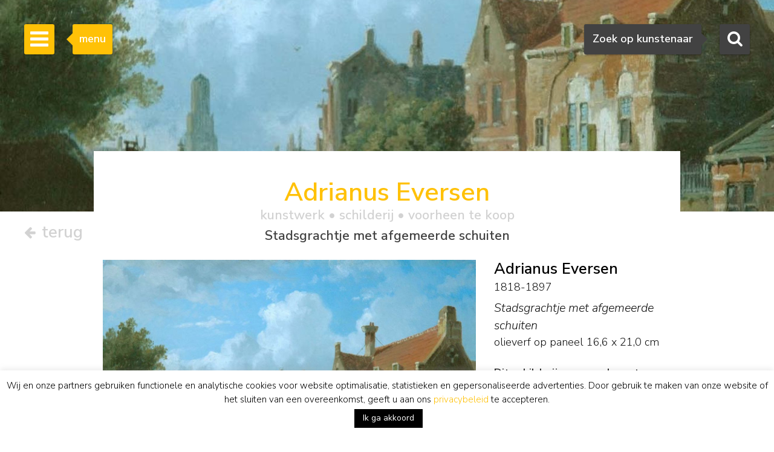

--- FILE ---
content_type: text/html; charset=UTF-8
request_url: https://www.simonis-buunk.nl/kunstwerk/adrianus-eversen-schilderij-stadsgrachtje-met-afgemeerde-schuiten/10048/
body_size: 24449
content:

<!DOCTYPE HTML>
<html lang="nl-NL"><!-- InstanceBegin template="/Templates/mainlayout.dwt.php" codeOutsideHTMLIsLocked="false" -->
<head>
<meta charset="UTF-8">
<meta http-equiv="X-UA-Compatible" content="IE=edge">
<!-- InstanceBeginEditable name="metaviewport" --><meta name="viewport" content="width=device-width, initial-scale=1"><!-- InstanceEndEditable -->
<!-- InstanceBeginEditable name="doctitle" -->
<title>Adrianus Eversen | Schilderijen vh. te Koop | Stadsgrachtje met afgemeerde schuiten</title>
<meta name="description" property="description" content="Dit schilderij, Stadsgrachtje met afgemeerde schuiten, olieverf op paneel, van de kunstschilder Adrianus Eversen was voorheen te koop. Bekijk de informatie, biografie, signatuur, prijs en waarde van het kunstwerk van de kunstenaar Eversen A." />
<meta property="og:title" content="Adrianus Eversen | Schilderijen vh. te Koop | Stadsgrachtje met afgemeerde schuiten" />
	<meta property="og:image" itemprop="image" content="https://www.simonis-buunk.nl/images/art/large/9954.jpg" />
    <meta property="og:image:url" content="https://www.simonis-buunk.nl/images/art/large/9954.jpg" />
    <meta property="og:image:secure_url" content="https://www.simonis-buunk.nl/images/art/large/9954.jpg" />
    <meta property="og:image:type" content="image/jpeg" />
    <meta property="og:locale" content="nl_NL" /><meta property="og:locale:alternate" content="de_DE" /><meta property="og:locale:alternate" content="en_GB" /><meta property="og:image:alt" content="Adrianus Eversen | Schilderijen vh. te Koop | Stadsgrachtje met afgemeerde schuiten" />
<meta property="og:url" content="https://www.simonis-buunk.nl/kunstwerk/adrianus-eversen-schilderij-stadsgrachtje-met-afgemeerde-schuiten/10048/" />
<meta property="og:description" content="Dit schilderij, Stadsgrachtje met afgemeerde schuiten, olieverf op paneel, van de kunstschilder Adrianus Eversen was voorheen te koop. Bekijk de informatie, biografie, signatuur, prijs en waarde van het kunstwerk van de kunstenaar Eversen A." />	
<meta property="fb:app_id" content="1831740693788701" />
<meta property="og:type" content="product"><meta property="og:availability" content="out of stock"><meta property="product:availability" content="out of stock"><link rel="canonical" href="https://www.simonis-buunk.nl/kunstwerk/adrianus-eversen-schilderij-stadsgrachtje-met-afgemeerde-schuiten/10048/" />
<link rel="alternate" hreflang="nl" href="https://www.simonis-buunk.nl/kunstwerk/adrianus-eversen-schilderij-stadsgrachtje-met-afgemeerde-schuiten/10048/" />
<link rel="alternate" hreflang="de" href="https://www.simonis-buunk.de/kunst/adrianus-eversen-gemalde-moored-boats-in-a-canal/10048/" />
<link rel="alternate" hreflang="en" href="https://www.simonis-buunk.com/artwork/adrianus-eversen-painting-moored-boats-in-a-canal/10048/" />

<!-- InstanceEndEditable -->
<link href="/wp-content/themes/senb/css/bootstrap-custom.min.css" rel="stylesheet">
<link href="/wp-content/themes/senb/style.css?ver=1.5.1" rel="stylesheet" type="text/css">
<!--[if lt IE 9]>
      <script src="https://oss.maxcdn.com/html5shiv/3.7.2/html5shiv.min.js"></script>
      <script src="https://oss.maxcdn.com/respond/1.4.2/respond.min.js"></script>
    <![endif]-->
    <!-- font awesome -->
<!--<link rel="stylesheet" href="https://maxcdn.bootstrapcdn.com/font-awesome/4.4.0/css/font-awesome.min.css">-->
<meta name='robots' content='index, follow, max-image-preview:large, max-snippet:-1, max-video-preview:-1' />

	<!-- This site is optimized with the Yoast SEO plugin v26.6 - https://yoast.com/wordpress/plugins/seo/ -->
	<!-- / Yoast SEO plugin. -->


<style id='wp-img-auto-sizes-contain-inline-css' type='text/css'>
img:is([sizes=auto i],[sizes^="auto," i]){contain-intrinsic-size:3000px 1500px}
/*# sourceURL=wp-img-auto-sizes-contain-inline-css */
</style>
<link rel='stylesheet' id='wp-block-library-css' href='https://www.simonis-buunk.nl/wp-includes/css/dist/block-library/style.min.css?ver=1089aeb07580637dfea7aca03341405a' type='text/css' media='all' />
<style id='global-styles-inline-css' type='text/css'>
:root{--wp--preset--aspect-ratio--square: 1;--wp--preset--aspect-ratio--4-3: 4/3;--wp--preset--aspect-ratio--3-4: 3/4;--wp--preset--aspect-ratio--3-2: 3/2;--wp--preset--aspect-ratio--2-3: 2/3;--wp--preset--aspect-ratio--16-9: 16/9;--wp--preset--aspect-ratio--9-16: 9/16;--wp--preset--color--black: #000000;--wp--preset--color--cyan-bluish-gray: #abb8c3;--wp--preset--color--white: #ffffff;--wp--preset--color--pale-pink: #f78da7;--wp--preset--color--vivid-red: #cf2e2e;--wp--preset--color--luminous-vivid-orange: #ff6900;--wp--preset--color--luminous-vivid-amber: #fcb900;--wp--preset--color--light-green-cyan: #7bdcb5;--wp--preset--color--vivid-green-cyan: #00d084;--wp--preset--color--pale-cyan-blue: #8ed1fc;--wp--preset--color--vivid-cyan-blue: #0693e3;--wp--preset--color--vivid-purple: #9b51e0;--wp--preset--gradient--vivid-cyan-blue-to-vivid-purple: linear-gradient(135deg,rgb(6,147,227) 0%,rgb(155,81,224) 100%);--wp--preset--gradient--light-green-cyan-to-vivid-green-cyan: linear-gradient(135deg,rgb(122,220,180) 0%,rgb(0,208,130) 100%);--wp--preset--gradient--luminous-vivid-amber-to-luminous-vivid-orange: linear-gradient(135deg,rgb(252,185,0) 0%,rgb(255,105,0) 100%);--wp--preset--gradient--luminous-vivid-orange-to-vivid-red: linear-gradient(135deg,rgb(255,105,0) 0%,rgb(207,46,46) 100%);--wp--preset--gradient--very-light-gray-to-cyan-bluish-gray: linear-gradient(135deg,rgb(238,238,238) 0%,rgb(169,184,195) 100%);--wp--preset--gradient--cool-to-warm-spectrum: linear-gradient(135deg,rgb(74,234,220) 0%,rgb(151,120,209) 20%,rgb(207,42,186) 40%,rgb(238,44,130) 60%,rgb(251,105,98) 80%,rgb(254,248,76) 100%);--wp--preset--gradient--blush-light-purple: linear-gradient(135deg,rgb(255,206,236) 0%,rgb(152,150,240) 100%);--wp--preset--gradient--blush-bordeaux: linear-gradient(135deg,rgb(254,205,165) 0%,rgb(254,45,45) 50%,rgb(107,0,62) 100%);--wp--preset--gradient--luminous-dusk: linear-gradient(135deg,rgb(255,203,112) 0%,rgb(199,81,192) 50%,rgb(65,88,208) 100%);--wp--preset--gradient--pale-ocean: linear-gradient(135deg,rgb(255,245,203) 0%,rgb(182,227,212) 50%,rgb(51,167,181) 100%);--wp--preset--gradient--electric-grass: linear-gradient(135deg,rgb(202,248,128) 0%,rgb(113,206,126) 100%);--wp--preset--gradient--midnight: linear-gradient(135deg,rgb(2,3,129) 0%,rgb(40,116,252) 100%);--wp--preset--font-size--small: 13px;--wp--preset--font-size--medium: 20px;--wp--preset--font-size--large: 36px;--wp--preset--font-size--x-large: 42px;--wp--preset--spacing--20: 0.44rem;--wp--preset--spacing--30: 0.67rem;--wp--preset--spacing--40: 1rem;--wp--preset--spacing--50: 1.5rem;--wp--preset--spacing--60: 2.25rem;--wp--preset--spacing--70: 3.38rem;--wp--preset--spacing--80: 5.06rem;--wp--preset--shadow--natural: 6px 6px 9px rgba(0, 0, 0, 0.2);--wp--preset--shadow--deep: 12px 12px 50px rgba(0, 0, 0, 0.4);--wp--preset--shadow--sharp: 6px 6px 0px rgba(0, 0, 0, 0.2);--wp--preset--shadow--outlined: 6px 6px 0px -3px rgb(255, 255, 255), 6px 6px rgb(0, 0, 0);--wp--preset--shadow--crisp: 6px 6px 0px rgb(0, 0, 0);}:where(.is-layout-flex){gap: 0.5em;}:where(.is-layout-grid){gap: 0.5em;}body .is-layout-flex{display: flex;}.is-layout-flex{flex-wrap: wrap;align-items: center;}.is-layout-flex > :is(*, div){margin: 0;}body .is-layout-grid{display: grid;}.is-layout-grid > :is(*, div){margin: 0;}:where(.wp-block-columns.is-layout-flex){gap: 2em;}:where(.wp-block-columns.is-layout-grid){gap: 2em;}:where(.wp-block-post-template.is-layout-flex){gap: 1.25em;}:where(.wp-block-post-template.is-layout-grid){gap: 1.25em;}.has-black-color{color: var(--wp--preset--color--black) !important;}.has-cyan-bluish-gray-color{color: var(--wp--preset--color--cyan-bluish-gray) !important;}.has-white-color{color: var(--wp--preset--color--white) !important;}.has-pale-pink-color{color: var(--wp--preset--color--pale-pink) !important;}.has-vivid-red-color{color: var(--wp--preset--color--vivid-red) !important;}.has-luminous-vivid-orange-color{color: var(--wp--preset--color--luminous-vivid-orange) !important;}.has-luminous-vivid-amber-color{color: var(--wp--preset--color--luminous-vivid-amber) !important;}.has-light-green-cyan-color{color: var(--wp--preset--color--light-green-cyan) !important;}.has-vivid-green-cyan-color{color: var(--wp--preset--color--vivid-green-cyan) !important;}.has-pale-cyan-blue-color{color: var(--wp--preset--color--pale-cyan-blue) !important;}.has-vivid-cyan-blue-color{color: var(--wp--preset--color--vivid-cyan-blue) !important;}.has-vivid-purple-color{color: var(--wp--preset--color--vivid-purple) !important;}.has-black-background-color{background-color: var(--wp--preset--color--black) !important;}.has-cyan-bluish-gray-background-color{background-color: var(--wp--preset--color--cyan-bluish-gray) !important;}.has-white-background-color{background-color: var(--wp--preset--color--white) !important;}.has-pale-pink-background-color{background-color: var(--wp--preset--color--pale-pink) !important;}.has-vivid-red-background-color{background-color: var(--wp--preset--color--vivid-red) !important;}.has-luminous-vivid-orange-background-color{background-color: var(--wp--preset--color--luminous-vivid-orange) !important;}.has-luminous-vivid-amber-background-color{background-color: var(--wp--preset--color--luminous-vivid-amber) !important;}.has-light-green-cyan-background-color{background-color: var(--wp--preset--color--light-green-cyan) !important;}.has-vivid-green-cyan-background-color{background-color: var(--wp--preset--color--vivid-green-cyan) !important;}.has-pale-cyan-blue-background-color{background-color: var(--wp--preset--color--pale-cyan-blue) !important;}.has-vivid-cyan-blue-background-color{background-color: var(--wp--preset--color--vivid-cyan-blue) !important;}.has-vivid-purple-background-color{background-color: var(--wp--preset--color--vivid-purple) !important;}.has-black-border-color{border-color: var(--wp--preset--color--black) !important;}.has-cyan-bluish-gray-border-color{border-color: var(--wp--preset--color--cyan-bluish-gray) !important;}.has-white-border-color{border-color: var(--wp--preset--color--white) !important;}.has-pale-pink-border-color{border-color: var(--wp--preset--color--pale-pink) !important;}.has-vivid-red-border-color{border-color: var(--wp--preset--color--vivid-red) !important;}.has-luminous-vivid-orange-border-color{border-color: var(--wp--preset--color--luminous-vivid-orange) !important;}.has-luminous-vivid-amber-border-color{border-color: var(--wp--preset--color--luminous-vivid-amber) !important;}.has-light-green-cyan-border-color{border-color: var(--wp--preset--color--light-green-cyan) !important;}.has-vivid-green-cyan-border-color{border-color: var(--wp--preset--color--vivid-green-cyan) !important;}.has-pale-cyan-blue-border-color{border-color: var(--wp--preset--color--pale-cyan-blue) !important;}.has-vivid-cyan-blue-border-color{border-color: var(--wp--preset--color--vivid-cyan-blue) !important;}.has-vivid-purple-border-color{border-color: var(--wp--preset--color--vivid-purple) !important;}.has-vivid-cyan-blue-to-vivid-purple-gradient-background{background: var(--wp--preset--gradient--vivid-cyan-blue-to-vivid-purple) !important;}.has-light-green-cyan-to-vivid-green-cyan-gradient-background{background: var(--wp--preset--gradient--light-green-cyan-to-vivid-green-cyan) !important;}.has-luminous-vivid-amber-to-luminous-vivid-orange-gradient-background{background: var(--wp--preset--gradient--luminous-vivid-amber-to-luminous-vivid-orange) !important;}.has-luminous-vivid-orange-to-vivid-red-gradient-background{background: var(--wp--preset--gradient--luminous-vivid-orange-to-vivid-red) !important;}.has-very-light-gray-to-cyan-bluish-gray-gradient-background{background: var(--wp--preset--gradient--very-light-gray-to-cyan-bluish-gray) !important;}.has-cool-to-warm-spectrum-gradient-background{background: var(--wp--preset--gradient--cool-to-warm-spectrum) !important;}.has-blush-light-purple-gradient-background{background: var(--wp--preset--gradient--blush-light-purple) !important;}.has-blush-bordeaux-gradient-background{background: var(--wp--preset--gradient--blush-bordeaux) !important;}.has-luminous-dusk-gradient-background{background: var(--wp--preset--gradient--luminous-dusk) !important;}.has-pale-ocean-gradient-background{background: var(--wp--preset--gradient--pale-ocean) !important;}.has-electric-grass-gradient-background{background: var(--wp--preset--gradient--electric-grass) !important;}.has-midnight-gradient-background{background: var(--wp--preset--gradient--midnight) !important;}.has-small-font-size{font-size: var(--wp--preset--font-size--small) !important;}.has-medium-font-size{font-size: var(--wp--preset--font-size--medium) !important;}.has-large-font-size{font-size: var(--wp--preset--font-size--large) !important;}.has-x-large-font-size{font-size: var(--wp--preset--font-size--x-large) !important;}
/*# sourceURL=global-styles-inline-css */
</style>

<style id='classic-theme-styles-inline-css' type='text/css'>
/*! This file is auto-generated */
.wp-block-button__link{color:#fff;background-color:#32373c;border-radius:9999px;box-shadow:none;text-decoration:none;padding:calc(.667em + 2px) calc(1.333em + 2px);font-size:1.125em}.wp-block-file__button{background:#32373c;color:#fff;text-decoration:none}
/*# sourceURL=/wp-includes/css/classic-themes.min.css */
</style>
<link rel='stylesheet' id='contact-form-7-css' href='https://www.simonis-buunk.nl/wp-content/plugins/contact-form-7/includes/css/styles.css?ver=6.1.4' type='text/css' media='all' />
<link rel='stylesheet' id='cookie-law-info-css' href='https://www.simonis-buunk.nl/wp-content/plugins/cookie-law-info/legacy/public/css/cookie-law-info-public.css?ver=3.3.8' type='text/css' media='all' />
<link rel='stylesheet' id='cookie-law-info-gdpr-css' href='https://www.simonis-buunk.nl/wp-content/plugins/cookie-law-info/legacy/public/css/cookie-law-info-gdpr.css?ver=3.3.8' type='text/css' media='all' />
<link rel='stylesheet' id='dflip-style-css' href='https://www.simonis-buunk.nl/wp-content/plugins/3d-flipbook-dflip-lite/assets/css/dflip.min.css?ver=2.4.20' type='text/css' media='all' />
<script type="text/javascript" id="wpml-cookie-js-extra">
/* <![CDATA[ */
var wpml_cookies = {"wp-wpml_current_language":{"value":"nl","expires":1,"path":"/"}};
var wpml_cookies = {"wp-wpml_current_language":{"value":"nl","expires":1,"path":"/"}};
//# sourceURL=wpml-cookie-js-extra
/* ]]> */
</script>
<script type="text/javascript" src="https://www.simonis-buunk.nl/wp-content/plugins/sitepress-multilingual-cms/res/js/cookies/language-cookie.js?ver=486900" id="wpml-cookie-js" defer="defer" data-wp-strategy="defer"></script>
<script type="text/javascript" src="https://www.simonis-buunk.nl/wp-includes/js/jquery/jquery.min.js?ver=3.7.1" id="jquery-core-js"></script>
<script type="text/javascript" src="https://www.simonis-buunk.nl/wp-includes/js/jquery/jquery-migrate.min.js?ver=3.4.1" id="jquery-migrate-js"></script>
<script type="text/javascript" id="cookie-law-info-js-extra">
/* <![CDATA[ */
var Cli_Data = {"nn_cookie_ids":["kryczcbg","CookieLawInfoConsent","cookielawinfo-checkbox-necessary","cookielawinfo-checkbox-functional","cookielawinfo-checkbox-performance","cookielawinfo-checkbox-analytics","cookielawinfo-checkbox-advertisement","cookielawinfo-checkbox-others","_GRECAPTCHA","YSC","VISITOR_INFO1_LIVE","VISITOR_PRIVACY_METADATA","yt-remote-device-id","yt-remote-connected-devices","yt.innertube::nextId","yt.innertube::requests","test_cookie","IDE","_ga","_gid","_ga_*","_gcl_au","wp-wpml_current_language","_gat","pfy4m0x1"],"cookielist":[],"non_necessary_cookies":{"necessary":["CookieLawInfoConsent","_GRECAPTCHA"],"functional":["wp-wpml_current_language"],"performance":["_gat"],"analytics":["_ga","_gid","_ga_*","_gcl_au"],"advertisement":["YSC","VISITOR_INFO1_LIVE","VISITOR_PRIVACY_METADATA","yt-remote-device-id","yt-remote-connected-devices","yt.innertube::nextId","yt.innertube::requests","test_cookie","IDE"],"others":["kryczcbg","pfy4m0x1"]},"ccpaEnabled":"","ccpaRegionBased":"","ccpaBarEnabled":"","strictlyEnabled":["necessary","obligatoire"],"ccpaType":"gdpr","js_blocking":"1","custom_integration":"","triggerDomRefresh":"","secure_cookies":""};
var cli_cookiebar_settings = {"animate_speed_hide":"500","animate_speed_show":"500","background":"#fff","border":"#444","border_on":"","button_1_button_colour":"#000","button_1_button_hover":"#000000","button_1_link_colour":"#fff","button_1_as_button":"1","button_1_new_win":"","button_2_button_colour":"#333","button_2_button_hover":"#292929","button_2_link_colour":"#dd9933","button_2_as_button":"","button_2_hidebar":"","button_3_button_colour":"#000","button_3_button_hover":"#000000","button_3_link_colour":"#fff","button_3_as_button":"1","button_3_new_win":"","button_4_button_colour":"#000","button_4_button_hover":"#000000","button_4_link_colour":"#fff","button_4_as_button":"1","button_7_button_colour":"#61a229","button_7_button_hover":"#4e8221","button_7_link_colour":"#fff","button_7_as_button":"1","button_7_new_win":"","font_family":"inherit","header_fix":"","notify_animate_hide":"1","notify_animate_show":"","notify_div_id":"#cookie-law-info-bar","notify_position_horizontal":"right","notify_position_vertical":"bottom","scroll_close":"","scroll_close_reload":"","accept_close_reload":"","reject_close_reload":"","showagain_tab":"","showagain_background":"#fff","showagain_border":"#000","showagain_div_id":"#cookie-law-info-again","showagain_x_position":"100px","text":"#000","show_once_yn":"","show_once":"10000","logging_on":"","as_popup":"","popup_overlay":"1","bar_heading_text":"","cookie_bar_as":"banner","popup_showagain_position":"bottom-right","widget_position":"left"};
var log_object = {"ajax_url":"https://www.simonis-buunk.nl/wp-admin/admin-ajax.php"};
//# sourceURL=cookie-law-info-js-extra
/* ]]> */
</script>
<script type="text/javascript" src="https://www.simonis-buunk.nl/wp-content/plugins/cookie-law-info/legacy/public/js/cookie-law-info-public.js?ver=3.3.8" id="cookie-law-info-js"></script>
<script type="text/javascript" src="https://www.simonis-buunk.nl/wp-content/plugins/sitepress-multilingual-cms/templates/language-switchers/legacy-dropdown/script.min.js?ver=1" id="wpml-legacy-dropdown-0-js"></script>
<script type="text/javascript" id="wpml-xdomain-data-js-extra">
/* <![CDATA[ */
var wpml_xdomain_data = {"css_selector":"wpml-ls-item","ajax_url":"https://www.simonis-buunk.nl/wp-admin/admin-ajax.php","current_lang":"nl","_nonce":"3400463a5c"};
//# sourceURL=wpml-xdomain-data-js-extra
/* ]]> */
</script>
<script type="text/javascript" src="https://www.simonis-buunk.nl/wp-content/plugins/sitepress-multilingual-cms/res/js/xdomain-data.js?ver=486900" id="wpml-xdomain-data-js" defer="defer" data-wp-strategy="defer"></script>
<link rel="icon" href="https://www.simonis-buunk.nl/wp-content/uploads/2017/05/cropped-favicon_senb-32x32.png" sizes="32x32" />
<link rel="icon" href="https://www.simonis-buunk.nl/wp-content/uploads/2017/05/cropped-favicon_senb-192x192.png" sizes="192x192" />
<link rel="apple-touch-icon" href="https://www.simonis-buunk.nl/wp-content/uploads/2017/05/cropped-favicon_senb-180x180.png" />
<meta name="msapplication-TileImage" content="https://www.simonis-buunk.nl/wp-content/uploads/2017/05/cropped-favicon_senb-270x270.png" />
<meta name="google-site-verification" content="deHjIp3-2OnzdmPKGJJEC5oIOYd-4LmpuOgj0Kq9uWw" /><meta property="og:site_name" content="Simonis & Buunk" />
<!-- InstanceBeginEditable name="extra_head" -->
    <link rel="stylesheet" type="text/css" href="/wp-content/themes/senb/js/slick.css"/>
	<link rel="stylesheet" type="text/css" href="/wp-content/themes/senb/js/slick-theme.css"/>
	<link rel="stylesheet" type="text/css" href="/wp-content/themes/senb/js/slick-lightbox.css"/>
	<style type="text/css">
		.slick-prev {
		  cursor:pointer;
		  z-index:9999;
		}
		.slick-next {
		  cursor:pointer;
		  z-index:9999;
		}
	</style>
	<script src="https://kit.fontawesome.com/d82c241269.js" crossorigin="anonymous"></script>
<!-- InstanceEndEditable -->
<link rel='stylesheet' id='cookie-law-info-table-css' href='https://www.simonis-buunk.nl/wp-content/plugins/cookie-law-info/legacy/public/css/cookie-law-info-table.css?ver=3.3.8' type='text/css' media='all' />
<link rel='stylesheet' id='select2css-css' href='https://cdnjs.cloudflare.com/ajax/libs/select2/4.0.9/css/select2.min.css?ver=1.0' type='text/css' media='all' />
</head>
<body itemscope="itemscope" itemtype="https://schema.org/WebPage">
<!-- Google tag (gtag.js) -->
<script async src="https://www.googletagmanager.com/gtag/js?id=G-GGQTHM4LDN"></script>
<script>
	window.dataLayer = window.dataLayer || [];
	function gtag(){dataLayer.push(arguments);}
	gtag('js', new Date());

	gtag('config', 'G-GGQTHM4LDN');
	gtag('config', 'AW-1052905008');
</script>
<script>
  (function(i,s,o,g,r,a,m){i['GoogleAnalyticsObject']=r;i[r]=i[r]||function(){
  (i[r].q=i[r].q||[]).push(arguments)},i[r].l=1*new Date();a=s.createElement(o),
  m=s.getElementsByTagName(o)[0];a.async=1;a.src=g;m.parentNode.insertBefore(a,m)
  })(window,document,'script','https://www.google-analytics.com/analytics.js','ga');

  ga('create', 'UA-4655916-1', 'auto');
  ga('send', 'pageview');

</script>
		<!-- Searchbox dekstop -->
    <div class="searchbox hidden-xs">
        <form class="searchbox-form" method="get" action="/" name="testform">
            <label for="sbf" class="sr-only">
            	Zoeken            </label>
            
            <!-- select 2 -->
			<select multiple="multiple" class="painter searchbox-field" name="artist" lang="nl"></select>

            
        </form>
        <!-- Search button desktop -->
        <button class="searchbox-button"><i class="fa fa-search"></i></button>
    </div>

    <!-- Searchbox tooltip -->
    <div class="searchbox-balloon">
        Zoek op kunstenaar    </div>

    <!-- Searchbutton mobiel -->
    <div class="searchbox-mobile visible-xs">
        <button class="searchbox-button"><i class="fa fa-search"></i></button>
    </div>

    <!-- Searchbox mobiel -->
    <div class="searchbox-field-mobile container">
        <div class="row">
            <div class="col-xs-9">
                <form method="get" action="/" name="testform">
                    <i class="fa fa-search mobile-search-icon"></i>
					<div class="mobile-search-loader"></div>
                    <!-- select 2 -->
					<select multiple="multiple" class="painter-mobile mobile-search-input" name="artist" lang="nl"></select>
                </form>
            </div>
            <div class="col-xs-3">
                <span class="cancle-mobile-search">Sluit</span>
            </div>
        </div>
    </div>

	<!-- Sidebar menu hamburger -->
    <div class="sidebar-toggle">
        <span class="bar"></span>
        <span class="bar"></span>
        <span class="bar"></span>
    </div>
    
    <!-- Sidebar menu tooltip -->
    <div class="sidebar-balloon">
        menu
    </div>

	<!-- Sidebar -->
    <div class="sidebar" role="navigation" itemscope itemtype="http://schema.org/SiteNavigationElement">
        <div class="sidebar-logo" itemscope itemtype="http://schema.org/Organization">
            <a itemprop="url" href="https://www.simonis-buunk.nl"><img itemprop="logo" src="/wp-content/themes/senb/images/logo.png" alt="Simonis & Buunk"></a>
        </div>
        <div class="sidebar-mobile-close visible-xs">
            <a itemprop="url" href="https://www.simonis-buunk.nl"><img itemprop="logo" src="/wp-content/themes/senb/images/logo.png" alt="Simonis & Buunk"></a>
            <span>Sluit menu <i class="fa fa-times"></i></span>
        </div>        
        <ul id="sb-menu" class="sidebar-list-first"><li class=""><a title="Kunsthandel Simonis &#038; Buunk | Hoge kwaliteit schilderijen, aquarellen, tekeningen en beelden te koop aangeboden van gerenommeerde kunstschilders en kunstenaars uit de 18e, 19e en 20e eeuw." href="https://www.simonis-buunk.nl/">home</a></li>
<li class=""><a title="Simonis &#038; Buunk Kunsthandel | Over ons | Informatie, geschiedenis, openingstijden van onze kunstgalerie in Ede." href="https://www.simonis-buunk.nl/zelfportret/">zelfportret</a></li>
<li class="has-second-list"><a title="Kunst: Hollandse en internationale 19e en 20e eeuwse exclusieve schilderijen" href="https://www.simonis-buunk.nl/collectie/">collectie <b class="caret"></b></a>
<ul class="sidebar-list-second">
	<li class=""><a title="Alle schilderijen in olieverf op doek en paneel, beelden, sculpturen, standbeelden, aquarellen, tekeningen, grafiek, lithografieën, litho&#8217;s, linosnedes, houtsnedes, etsen, gouaches, werken met penseel, inkt, potlood, pen en (was)krijt op papier en kunstwerken, uit de collectie kunstwerken die te koop worden aangeboden." href="/collectie/">alle kunstwerken</a></li>
	<li class=""><a title="Alle kunstschilders, aquarellisten, tekenaars, beeldhouwers en kunstenaars uit de Nederlandse, Franse, Duitse, Engelse en Belgische 18e, 19e en 20e eeuw met kunstwerken die te koop worden aangeboden." href="https://www.simonis-buunk.nl/kunstenaars/">kunstenaars</a></li>
	<li class=""><a title="Alle Nederlandse en internationale kunststromingen uit de 19e en 20e eeuw, waaronder Gouden Eeuw/Oude Meesters, romantiek, Haagse School, Amsterdamse School, impressionisme en expressionisme." href="https://www.simonis-buunk.nl/kunststromingen/">stromingen</a></li>
	<li class=""><a title="landschap, marine, stilleven, stadsgezicht, portret, abstracte schilderijen en andere onderwerpen in de schilderkunst" href="https://www.simonis-buunk.nl/onderwerpen/">onderwerpen</a></li>
	<li class=""><a title="Alle schilderijen en kunstwerken, olieverf op doek en paneel uit de collectie kunstwerken die te koop worden aangeboden." href="/collectie/?material_id=1">schilderijen</a></li>
	<li class=""><a title="Alle aquarellen, tekeningen, grafiek, lithografieën, litho&#8217;s, linosnedes, houtsnedes, etsen, gouaches, werken met penseel, inkt, potlood, pen en (was)krijt op papier en kunstwerken, uit de collectie kunstwerken die te koop worden aangeboden." href="/collectie/?material_id=2">aquarellen en tekeningen</a></li>
	<li class=""><a title="Alle beelden, sculpturen en standbeelden in gepatineerd brons, hout, marmer, van mensen en dieren, uit de collectie kunstwerken die te koop worden aangeboden." href="/collectie/?material_id=3">beelden</a></li>
</ul>
</li>
<li class="has-second-list"><a title="Kunst database: archief verkochte kunstwerken van hollandse en internationale kunstschilders" href="/archief/?archief=1">archief <b class="caret"></b></a>
<ul class="sidebar-list-second">
	<li class=""><a href="/archief/?archief=1">alle kunstwerken</a></li>
	<li class=""><a title="Alle kunstschilders, aquarellisten, tekenaars, beeldhouwers en kunstenaars uit de Nederlandse, Franse, Duitse, Engelse en Belgische 18e, 19e en 20e eeuw met kunstwerken die voorheen te koop werden aangeboden." href="https://www.simonis-buunk.nl/kunstenaars-archief/?archief=1">kunstenaars</a></li>
</ul>
</li>
<li class=""><a title="Tentoonstellingen, exposities, speciale evenementen te zien en te doen op de agenda in Ede bij Simonis &#038; Buunk Kunsthandel." href="https://www.simonis-buunk.nl/agenda/">agenda</a></li>
<li class=""><a title="Schilderijen, aquarellen, tekeningen, beelden en andere kunstwerken kopen: Echtheidsgarantie, Taxatierapport, Thuisbezorging, Advies, Ruilrecht, Kunsthistorische documentatie," href="https://www.simonis-buunk.nl/kopen/">kopen</a></li>
<li class=""><a title="Verkoop en Bemiddeling: schilderijen, aquarellen en beelden van hoge kwaliteit uit de 18e, 19e en 20e eeuw." href="https://www.simonis-buunk.nl/verkopen/">verkopen</a></li>
<li class="has-second-list"><a title="Restauratie en Conservatie: vraag gratis een vrijblijvend restauratieadvies van onze deskundigen." href="https://www.simonis-buunk.nl/restaureren/">restaureren <b class="caret"></b></a>
<ul class="sidebar-list-second">
	<li class=""><a title="Restauratie en Conservatie: vraag gratis een vrijblijvend restauratieadvies van onze deskundigen" href="https://www.simonis-buunk.nl/restaureren/">algemeen</a></li>
	<li class=""><a title="Schoonmaken | Vernissen | Craquelé | Scheuren | Doubleren | Retoucheren" href="https://www.simonis-buunk.nl/restaureren/behandelingen/">behandelingen</a></li>
	<li class=""><a title="Bekijk voorbeelden van hoe restaureren een schilderij kan herstellen" href="https://www.simonis-buunk.nl/restaureren/voorbeelden/">voorbeelden</a></li>
	<li class=""><a title="Maak gratis een afspraak voor vrijblijvend restauratieadvies van onze deskunidgen" href="https://www.simonis-buunk.nl/restaureren/afspraak/">afspraak</a></li>
</ul>
</li>
<li class="has-second-list"><a href="https://www.simonis-buunk.nl/publicaties/">publicaties <b class="caret"></b></a>
<ul class="sidebar-list-second">
	<li class=""><a href="https://www.simonis-buunk.nl/publicaties/">catalogi</a></li>
	<li class=""><a href="https://www.simonis-buunk.nl/publicaties/artikelen/">artikelen</a></li>
	<li class=""><a href="https://www.simonis-buunk.nl/publicaties/pers-over-ons/">pers over ons</a></li>
</ul>
</li>
<li class="has-second-list"><a href="https://www.simonis-buunk.nl/bruiklenen-lopend/">musea <b class="caret"></b></a>
<ul class="sidebar-list-second">
	<li class=""><a href="https://www.simonis-buunk.nl/bruiklenen-lopend/">bruiklenen lopend</a></li>
	<li class=""><a href="https://www.simonis-buunk.nl/bruiklenen-toegezegd/">bruiklenen toegezegd</a></li>
	<li class=""><a href="https://www.simonis-buunk.nl/bruiklenen-archief/">bruiklenen archief</a></li>
	<li class=""><a href="https://www.simonis-buunk.nl/musea-verkopen/">verkopen aan musea</a></li>
</ul>
</li>
<li class=""><a href="https://www.simonis-buunk.nl/blog/">blog</a></li>
<li class=""><a href="https://www.simonis-buunk.nl/contact/">contact</a></li>
</ul><ul class="sidebar-list-first"><li class="language-flags"><a href="https://www.simonis-buunk.nl/kunstwerk/adrianus-eversen-schilderij-stadsgrachtje-met-afgemeerde-schuiten/10048/" class="language_nl hidden">NL</a><a href=" https://www.simonis-buunk.com/artwork/adrianus-eversen-painting-moored-boats-in-a-canal/10048/" class="language_gr">EN</a><a href=" https://www.simonis-buunk.de/kunst/adrianus-eversen-gemalde-moored-boats-in-a-canal/10048/" class="language_gr">DE</a></li></ul> 
    </div>

<!-- InstanceBeginEditable name="Content" --><!-- Page header -->
    		<div class="page-header" style="background-image: url('/images/art/medium/9954.jpg'); background-position:center center; background-size: cover;"></div>
	    <div class="art-nav-box detail-nav-box">
		<div class="terug-button">
							<a href="https://www.simonis-buunk.nl">			
							<span>
					<i class="fa fa-arrow-left"></i>
					terug				 </span>
			 </a>
		</div>
	</div>
		<main class="container in-page-header artwork-detail-in-page-header" itemscope itemtype="http://schema.org/VisualArtwork">
		<div id="artwork-detail-heading">
            <h1 class="text-primary header-title h2">Adrianus Eversen<span class="header-title-tag h4 artwork_specifications"> kunstwerk &bull; <span itemprop="artform">schilderij</span>  &bull; voorheen te koop</span> <span class="header-title-tag h4 artwork_header_title">Stadsgrachtje met afgemeerde schuiten</span></h1>        </div>
        <div class="row">
			<div class="col-xs-12 col-sm-8">
			<div class="schilderij-detail-slider-container"><div class="schilderij-detail-slider"><div class="schilderij-detail-image"><a href="/images/art/large/9954.jpg"><img class="sb_image artwork-detail-image" itemprop="image" src="/images/art/medium/9954.jpg" alt="Eversen A.  | Adrianus Eversen, Stadsgrachtje met afgemeerde schuiten, olieverf op paneel 16,6 x 21,0 cm" title="Eversen A.  | Adrianus Eversen, Stadsgrachtje met afgemeerde schuiten, olieverf op paneel 16,6 x 21,0 cm" data-zoom-image="/images/art/large/9954.jpg"/></a></div></div><div class="licentie-container"><a href="/licentie-cc-by-nc-nd/"><img class="licentie-image-cc-by-nc-nd" src="/wp-content/themes/senb/images/cc-by.svg" /></a></div></div>						</div>
			<div class="col-xs-12 col-sm-4">
                <span itemprop="creator" itemscope itemtype="http://schema.org/Person">
            		<h2 class="schilder-detail-naam" itemprop="name">Adrianus Eversen</h2>
            		<h3 class="h4 schilder-detail-biografie hidden-sm hidden-md hidden-lg" itemprop="description">Amsterdam 1818-1897 Delft</h3>
											<h3 class="h2 schilder-detail-biografie hidden-xs" itemprop="description">1818-1897</h3>
					            	</span>
				<p class="schilderij-details"><span itemprop="name" class="schilderij-detail-titel"><em>Stadsgrachtje met afgemeerde schuiten</em></span><br/><span itemprop="artMedium">olieverf op paneel</span> <span itemprop="height" itemscope itemtype="http://schema.org/QuantitativeValue"><span itemprop="value" content="16.6">16,6</span><meta itemprop="unitCode" content="CMT"></span> x <span itemprop="width" itemscope itemtype="http://schema.org/QuantitativeValue"><span itemprop="value" content="21.0">21,0</span><meta itemprop="unitCode" content="CMT"></span> cm</p>
				<span><p class="schilderij_detail_tekoop">Dit schilderij was voorheen te koop.</p></span>				<div class="reaction-form"><span id="sb-detail-tags-container"><h3 class="h4">Tags:</h3><a class="tag" href="/kunstenaar/adrianus-eversen/kunstwerken-voorheen-te-koop/154/" title="Alle kunst van Adrianus Eversen bekijken. - Archief - Kunsthandel Simonis en Buunk">#Adrianus Eversen</a>&nbsp;<a class="tag" href="/archief/materiaal/schilderijen/1/" title="Schilderijen bekijken. - Archief - Kunsthandel Simonis en Buunk">#schilderijen</a>&nbsp;<a class="tag" href="/kunststroming/hollandse-romantiek/kunstenaars-kunstwerken-te-koop/1063/" title="Hollandse romantiek | Schilderijen te Koop | Schilders &amp; Kunstwerken | Schilderijen te koop uit de kunststroming Hollandse romantiek. Bekijk alle kunstenaars en kunstwerken uit deze schilderkunst stijl.">#Hollandse romantiek</a>&nbsp;<a class="tag" href="/kunststroming/romantiek/kunstenaars-kunstwerken-te-koop/1011/" title="romantiek | Schilderijen te Koop | Schilders &amp; Kunstwerken | Schilderijen te koop uit de 19e-eeuwse kunststroming romantiek. Bekijk alle afbeeldingen van kunstwerken van romantische schilders en kunstenaars.">#romantiek</a>&nbsp;<a class="tag" href="/onderwerp/stadsgezicht/kunstenaars-kunstwerken-schilderijen-te-koop/9/" title="Stadsgezicht schilderijen te koop. Bekijk en koop kunstwerken van alle stadsgezicht schilders en kunstenaars.">#stadsgezicht</a>&nbsp;<a class="tag" href="/onderwerp/topografie/kunstenaars-kunstwerken-schilderijen-te-koop/66/" title="Topografie schilderijen te koop. Bekijk en koop kunstwerken van alle topografie schilders en kunstenaars.">#topografie</a>&nbsp;</span></div>			</div>
		</div> 
		<div class="row hidden-xs desktop-extra-schilderij-detail">
			<div class="col-xs-12">
                				<hr/>
				<span>
            		<h2 class="h2 schilder-detail-naam">Adrianus Eversen</h2>
            		<h3 class="h4 schilder-detail-biografie ">Amsterdam 1818-1897 Delft</h3>
            	</span>
				<p class="schilderij-details"><span itemprop="name" class="schilderij-detail-titel"><em>Stadsgrachtje met afgemeerde schuiten</em></span><br/><span itemprop="artMedium">olieverf op paneel</span> <span itemprop="height" itemscope itemtype="http://schema.org/QuantitativeValue"><span itemprop="value" content="16.6">16,6</span><meta itemprop="unitCode" content="CMT"></span> x <span itemprop="width" itemscope itemtype="http://schema.org/QuantitativeValue"><span itemprop="value" content="21.0">21,0</span><meta itemprop="unitCode" content="CMT"></span> cm</p>
			</div>
		</div>
				<div class="row" id="schilderij-detail-attributen-wrapper">
			<div class="col-xs-12">
				<div class="extra-detail-container"><span class="description-title">Herkomst: </span> <span class="description-text">J.D. Higham Esq., Tewkesbury, Groot-Brittannië. </span></div>			</div>
		</div>
						<div class="row">
			<div class="col-xs-12" itemprop="text" id="schilderij-detail-verhaal-wrapper">
				<p class="schilderij-verhaal-text text-col-2">Adrianus Eversen gold als de meest begaafde leerling van de beroemde stadsgezichtenschilder Cornelis Springer. Van zijn leermeester nam Eversen de compositorische opbouw, uitwerking van details en het warme kleurenschema over. In de keuze van zijn onderwerpen was hij echter vrijer. Schilderde Springer vooral 'portretten' van bestaande gebouwen en stadsdelen, Eversen arrangeerde zijn dorpen en straatjes doorgaans zó dat er een fraai stadsbeeld ontstond.</p>
                <div class="schilderij-verhaal-copyright-wrapper">&copy; Simonis &amp; Buunk</div>
			</div>
		</div>
				<div id="visualtagcontainer"><div class="row"><div class="col-xs-6 col-md-4 col-lg-2 sb_tag_painting_column"><a href="/kunstenaar/adrianus-eversen/kunstwerken-te-koop/154/" class="artist-overview-link"><div class="sb_tag_painting_container"><div class="sb_tag_painting_image" style="background-image:url(/images/art/thumbnail/23331.jpg); border-radius:50%;"></div><div class="sb_tag_description_wrapper text-center">Adrianus Eversen</div></div></a></div><div class="col-xs-6 col-md-4 col-lg-2 sb_tag_painting_column"><a href="/kunststroming/hollandse-romantiek/kunstenaars-kunstwerken-te-koop/1063/" class="artist-overview-link"><div class="sb_tag_painting_container"><div class="sb_tag_painting_image" style="background-image:url(/images/art/thumbnail/27121.jpg);"></div><div class="sb_tag_description_wrapper text-center">Hollandse romantiek</div></div></a></div><div class="col-xs-6 col-md-4 col-lg-2 sb_tag_painting_column"><a href="/kunststroming/romantiek/kunstenaars-kunstwerken-te-koop/1011/" class="artist-overview-link"><div class="sb_tag_painting_container"><div class="sb_tag_painting_image" style="background-image:url(/images/art/thumbnail/27309.jpg);"></div><div class="sb_tag_description_wrapper text-center">romantiek</div></div></a></div><div class="col-xs-6 col-md-4 col-lg-2 sb_tag_painting_column"><a href="/onderwerp/stadsgezicht/kunstenaars-kunstwerken-schilderijen-te-koop/9/" class="artist-overview-link"><div class="sb_tag_painting_container"><div class="sb_tag_painting_image" style="background-image:url(/images/art/thumbnail/20787.jpg);"></div><div class="sb_tag_description_wrapper text-center">stadsgezicht</div></div></a></div><div class="col-xs-6 col-md-4 col-lg-2 sb_tag_painting_column"><a href="/onderwerp/topografie/kunstenaars-kunstwerken-schilderijen-te-koop/66/" class="artist-overview-link"><div class="sb_tag_painting_container"><div class="sb_tag_painting_image" style="background-image:url(/images/art/thumbnail/21376.jpg);"></div><div class="sb_tag_description_wrapper text-center">topografie</div></div></a></div></div></div>								<div class="row">
				<div class="col-xs-12"><hr/></div>
			</div>
				</main>
	<script type="application/ld+json">{"@context": "http://schema.org/","@type": "Product","sku": "10048","name": "Adrianus Eversen | Schilderijen vh. te Koop | Stadsgrachtje met afgemeerde schuiten","description": "Dit schilderij, Stadsgrachtje met afgemeerde schuiten, olieverf op paneel, van de kunstschilder Adrianus Eversen was voorheen te koop. Bekijk de informatie, biografie, signatuur, prijs en waarde van het kunstwerk van de kunstenaar Eversen A.","url": "https://www.simonis-buunk.nl/kunstwerk/adrianus-eversen-schilderij-stadsgrachtje-met-afgemeerde-schuiten/10048/","image":["https://www.simonis-buunk.nl/images/art/large/9954.jpg"],"brand": {"@type": "Organization","Name": "Simonis & Buunk Kunsthandel","legalName":["Simonis & Buunk Kunsthandel BV","Simonis & Buunk Collectie BV","Simonis & Buunk Collectie I CV","Simonis & Buunk Collectie II CV","Simonis & Buunk Collectie III CV","Simonis & Buunk Restauratoren sinds 1927","Koekkoek Documentatie Stichting","Schelfhout Documentatie Stichting"],"url": "https://www.simonis-buunk.nl","Address": [{"@type": "PostalAddress","streetAddress": "Notaris Fischerstraat 30","addressCountry": "NL","addressLocality": "Ede","addressRegion": "Gelderland","name": "De Salons van de 19e eeuw","description": "Notaris Fischerstraat 30 is de plek waar onze kunsthandel in Ede begon, en daarmee ons oudste pand. Het interieur, met zijn antieke houten vloer en eiken lambriseringen, ademt de sfeer van een kunsthandel rond 1900. De rust en harmonie van vroeger tijden vindt de bezoeker terug in de schilderijen van Hollandse romantici en impressionisten van de Haagse, Larense en Leidse School. De Art Deco- en Amsterdamse Schoolmeubelen en lampen, afkomstig uit de privéverzameling van Frank en Mariëtte, vormen een passende omgeving voor de schilderijen en beelden van 19e-eeuwse kunstenaars.","hoursAvailable": [{"@type": "OpeningHoursSpecification","dayOfWeek" : ["Tuesday","Wednesday","Thursday","Friday","Saturday"],"opens": "11.00","closes": "17.00"}]},{"@type": "PostalAddress","streetAddress": "Notaris Fischerstraat 19","addressCountry": "NL","addressLocality": "Ede","addressRegion": "Gelderland","name": "De Galerij van de 20e eeuw","description": "Strak vormgegeven, ruim en licht is het interieur van Notaris Fischerstraat 19, waar de collectie Hollandse realistische, en naoorlogse abstracte kunst uit de 20e eeuw is ondergebracht. Hier vindt men bijvoorbeeld werk van Karel Appel, Lucebert en Corneille, de Amsterdamse Limburgers en de Nul kunstenaars. Het in hedendaagse stijl gebouwde pand, dat in 1999 werd geopend, leent zich uitstekend voor het exposeren van 20e-eeuwse kunst. Inspiratie voor de architectuur en kleuren van het exterieur waren de strakke belijning en primaire kleuren van De Stijl.","hoursAvailable": [{"@type": "OpeningHoursSpecification","dayOfWeek" : ["Tuesday","Wednesday","Thursday","Friday","Saturday"],"opens": "11.00","closes": "17.00"}]},{"@type": "PostalAddress","streetAddress": "Notaris Fischerstraat 27","addressCountry": "NL","addressLocality": "Ede","addressRegion": "Gelderland","name": "Het Fischerhuis","description": "Het Fischerhuis, op nummer 27, werd in 2007 als expositieruimte in gebruik genomen. Het is een belangrijk Rijksmonument in Ede en voormalig woonhuis en kantoor van de Edese notarisfamilie Fischer. Bij de restauratie en verbouwing werd gezorgd dat de warme, huiselijke sfeer van het pand behouden bleef. Met zijn kleurige kamers en mooie lichtinval leent het Fischerhuis zich goed voor het houden van kleine, wisselende exposities. Een vaste plek is er voor de klassiek modernen uit de vroege 20e eeuw, zoals Leo Gestel, Jan Sluijters en Piet Mondriaan. Daarnaast vindt men er onder andere Hollandse neo-impressionisten, luministen, expressionisten en werk van Franse, Duitse en Belgische impressionisten en modernisten. Voor de inrichting is een collectie meubels, lampen en gebruiksvoorwerpen van de Haagse en de Amsterdamse School van Frank en Mariëtte als uitgangspunt genomen.","hoursAvailable": [{"@type": "OpeningHoursSpecification","dayOfWeek" : ["Tuesday","Wednesday","Thursday","Friday","Saturday"],"opens": "11.00","closes": "17.00"}]}],"email": "info@simonisbuunk.nl","telephone": "+31-318-652-888","logo": "https://www.simonis-buunk.nl/wp-content/themes/senb/images/logo.png","sameAs": ["https://www.facebook.com/simonisbuunk","https://twitter.com/simonisbuunk","https://nl.linkedin.com/company/simonis-&-buunk-art-dealers","https://www.instagram.com/simonisbuunk/","https://nl.pinterest.com/simonisbuunk"],"description": "Simonis & Buunk Kunsthandel is een familiebedrijf dat sinds 1927 handelt in kunst. De gevarieerde collectie bestaat uit ruim 3.000 schilderijen en aquarellen van voornamelijk Hollandse meesters uit de 19e en 20e eeuw. De kunst wordt gepresenteerd in drie panden in het centraal gelegen Ede. De collectie van de 19e eeuw bestaat uit de romantiek en het impressionisme van de Haagse en Amsterdamse School. De 20e eeuw is vertegenwoordigd met werk van neo-impressionisten, luministen, klassiek-modernen, expressionisten, realisten en naoorlogse abstracten. Een verzameling beelden, opgesteld in de beeldentuin en verspreid door de drie galeries, vult de schilderijencollecties aan."},"offers":{"@type": "AggregateOffer","highPrice": "500000","lowPrice": "0","priceCurrency": "EUR","offers":{"@type": "Offer","url": "https://www.simonis-buunk.nl/kunstwerk/adrianus-eversen-schilderij-stadsgrachtje-met-afgemeerde-schuiten/10048/","availability": "http://schema.org/OutOfStock"}}}</script>	
		
		<div id="related_paintings" class="container">
		<div class="row">
			<div class="col-xs-12">
									<h2>Kunstwerken te koop van Eversen A. </h2>							</div>
		</div>
    </div>
    <div class="container">
	<div class="row masonry masonry-2954"><div class="nomasonry-item nomasonry-item-full-row" itemscope itemtype="http://schema.org/VisualArtwork"><div class="img-wrap"><a href="/kunstwerk/adrianus-eversen-schilderij-achter-de-westerkerk-in-enkhuizen/27067/" name="27067" title="Adrianus Eversen | Achter de Westerkerk in Enkhuizen, olieverf op doek, 56,4 x 46,6 cm, gesigneerd r.o. &bull; schilderij &bull; te koop"><img class="sb_thumbnail lazyloaded" itemprop="image" src="/images/art/thumbnail/27026.jpg" alt="Adrianus Eversen | Achter de Westerkerk in Enkhuizen, olieverf op doek, 56,4 x 46,6 cm, gesigneerd r.o."/></a><span class="collectie-beschrijving"><span itemprop="creator" itemscope itemtype="http://schema.org/Person"><h2 itemprop="name" class="artworkCaption">Adrianus Eversen</h2></span><h3 class="artworkCaption"><span itemprop="artform">schilderij</span> &bull; te koop</h3><p><span itemprop="name"><em>Achter de Westerkerk in Enkhuizen</em></span><a href="/kunstwerk/adrianus-eversen-schilderij-achter-de-westerkerk-in-enkhuizen/27067/" title="Adrianus Eversen | Achter de Westerkerk in Enkhuizen, olieverf op doek, 56,4 x 46,6 cm, gesigneerd r.o. &bull; schilderij &bull; te koop"><br/><button class="btn-link ">bekijk kunstwerk <i class="fa fa-angle-right"></i></button></a></span></p></div></div><div class="nomasonry-item nomasonry-item-full-row" itemscope itemtype="http://schema.org/VisualArtwork"><div class="img-wrap"><a href="/kunstwerk/adrianus-eversen-schilderij-achter-de-kerk-alleen-samen-met-winters-pendant-tezamen-32000/24667/" name="24667" title="Adrianus Eversen | Achter de kerk  (alleen samen met winters pendant, tezamen 32000), olieverf op paneel, 34,8 x 27,0 cm, gesigneerd r.o. &bull; schilderij &bull; te koop"><img class="sb_thumbnail lazyloaded" itemprop="image" src="/images/art/thumbnail/23331.jpg" alt="Adrianus Eversen | Achter de kerk  (alleen samen met winters pendant, tezamen 32000), olieverf op paneel, 34,8 x 27,0 cm, gesigneerd r.o."/></a><span class="collectie-beschrijving"><span itemprop="creator" itemscope itemtype="http://schema.org/Person"><h2 itemprop="name" class="artworkCaption">Adrianus Eversen</h2></span><h3 class="artworkCaption"><span itemprop="artform">schilderij</span> &bull; te koop</h3><p><span itemprop="name"><em>Achter de kerk  (alleen samen met winters pendant, tezamen 32000)</em></span><a href="/kunstwerk/adrianus-eversen-schilderij-achter-de-kerk-alleen-samen-met-winters-pendant-tezamen-32000/24667/" title="Adrianus Eversen | Achter de kerk  (alleen samen met winters pendant, tezamen 32000), olieverf op paneel, 34,8 x 27,0 cm, gesigneerd r.o. &bull; schilderij &bull; te koop"><br/><button class="btn-link ">bekijk kunstwerk <i class="fa fa-angle-right"></i></button></a></span></p></div></div><div class="nomasonry-item nomasonry-item-full-row" itemscope itemtype="http://schema.org/VisualArtwork"><div class="img-wrap"><a href="/kunstwerk/adrianus-eversen-schilderij-besneeuwd-gezicht-achter-de-westerkerk-in-enkhuizen-verkoop-alleen-samen-met-zomers-pendant-tezamen/25546/" name="25546" title="Adrianus Eversen | Besneeuwd gezicht achter de Westerkerk in Enkhuizen  (verkoop alleen samen met zomers pendant, tezamen), olieverf op paneel, 35,7 x 27,6 cm, gesigneerd l.o. &bull; schilderij &bull; te koop"><img class="sb_thumbnail lazyloaded" itemprop="image" src="/images/art/thumbnail/25536.jpg" alt="Adrianus Eversen | Besneeuwd gezicht achter de Westerkerk in Enkhuizen  (verkoop alleen samen met zomers pendant, tezamen), olieverf op paneel, 35,7 x 27,6 cm, gesigneerd l.o."/></a><span class="collectie-beschrijving"><span itemprop="creator" itemscope itemtype="http://schema.org/Person"><h2 itemprop="name" class="artworkCaption">Adrianus Eversen</h2></span><h3 class="artworkCaption"><span itemprop="artform">schilderij</span> &bull; te koop</h3><p><span itemprop="name"><em>Besneeuwd gezicht achter de Westerkerk in Enkhuizen  (verkoop alleen samen met zomers pendant, tezamen)</em></span><a href="/kunstwerk/adrianus-eversen-schilderij-besneeuwd-gezicht-achter-de-westerkerk-in-enkhuizen-verkoop-alleen-samen-met-zomers-pendant-tezamen/25546/" title="Adrianus Eversen | Besneeuwd gezicht achter de Westerkerk in Enkhuizen  (verkoop alleen samen met zomers pendant, tezamen), olieverf op paneel, 35,7 x 27,6 cm, gesigneerd l.o. &bull; schilderij &bull; te koop"><br/><button class="btn-link ">bekijk kunstwerk <i class="fa fa-angle-right"></i></button></a></span></p></div></div><div class="nomasonry-item nomasonry-item-full-row" itemscope itemtype="http://schema.org/VisualArtwork"><div class="img-wrap"><a href="/kunstwerk/adrianus-eversen-schilderij-figuren-bij-een-kerkpoort-in-de-winter-pendant-van-25438/27483/" name="27483" title="Adrianus Eversen | Figuren bij een kerkpoort in de winter (pendant van 25438), olieverf op paneel, 19,3 x 14,9 cm, gesigneerd r.o. met monogram &bull; schilderij &bull; te koop"><img class="sb_thumbnail lazyloaded" itemprop="image" src="/images/art/thumbnail/27466.jpg" alt="Adrianus Eversen | Figuren bij een kerkpoort in de winter (pendant van 25438), olieverf op paneel, 19,3 x 14,9 cm, gesigneerd r.o. met monogram"/></a><span class="collectie-beschrijving"><span itemprop="creator" itemscope itemtype="http://schema.org/Person"><h2 itemprop="name" class="artworkCaption">Adrianus Eversen</h2></span><h3 class="artworkCaption"><span itemprop="artform">schilderij</span> &bull; te koop</h3><p><span itemprop="name"><em>Figuren bij een kerkpoort in de winter (pendant van 25438)</em></span><a href="/kunstwerk/adrianus-eversen-schilderij-figuren-bij-een-kerkpoort-in-de-winter-pendant-van-25438/27483/" title="Adrianus Eversen | Figuren bij een kerkpoort in de winter (pendant van 25438), olieverf op paneel, 19,3 x 14,9 cm, gesigneerd r.o. met monogram &bull; schilderij &bull; te koop"><br/><button class="btn-link ">bekijk kunstwerk <i class="fa fa-angle-right"></i></button></a></span></p></div></div><div class="nomasonry-item nomasonry-item-full-row" itemscope itemtype="http://schema.org/VisualArtwork"><div class="img-wrap"><a href="/kunstwerk/adrianus-eversen-schilderij-hollands-stadsgezicht/23286/" name="23286" title="Adrianus Eversen | Hollands stadsgezicht, olieverf op paneel, 19,5 x 15,5 cm, gesigneerd l.o. met monogram en verso op etiket voluit &bull; schilderij &bull; te koop"><img class="sb_thumbnail lazyloaded" itemprop="image" src="/images/art/thumbnail/22018.jpg" alt="Adrianus Eversen | Hollands stadsgezicht, olieverf op paneel, 19,5 x 15,5 cm, gesigneerd l.o. met monogram en verso op etiket voluit"/></a><span class="collectie-beschrijving"><span itemprop="creator" itemscope itemtype="http://schema.org/Person"><h2 itemprop="name" class="artworkCaption">Adrianus Eversen</h2></span><h3 class="artworkCaption"><span itemprop="artform">schilderij</span> &bull; te koop</h3><p><span itemprop="name"><em>Hollands stadsgezicht</em></span><a href="/kunstwerk/adrianus-eversen-schilderij-hollands-stadsgezicht/23286/" title="Adrianus Eversen | Hollands stadsgezicht, olieverf op paneel, 19,5 x 15,5 cm, gesigneerd l.o. met monogram en verso op etiket voluit &bull; schilderij &bull; te koop"><br/><button class="btn-link ">bekijk kunstwerk <i class="fa fa-angle-right"></i></button></a></span></p></div></div><div class="nomasonry-item nomasonry-item-full-row" itemscope itemtype="http://schema.org/VisualArtwork"><div class="img-wrap"><a href="/kunstwerk/adrianus-eversen-schilderij-marktdag-bij-de-kerk/20138/" name="20138" title="Adrianus Eversen | Marktdag bij de kerk, olieverf op paneel, 19,0 x 15,3 cm, gesigneerd r.o. &bull; schilderij &bull; te koop"><img class="sb_thumbnail lazyloaded" itemprop="image" src="/images/art/thumbnail/18901.jpg" alt="Adrianus Eversen | Marktdag bij de kerk, olieverf op paneel, 19,0 x 15,3 cm, gesigneerd r.o."/></a><span class="collectie-beschrijving"><span itemprop="creator" itemscope itemtype="http://schema.org/Person"><h2 itemprop="name" class="artworkCaption">Adrianus Eversen</h2></span><h3 class="artworkCaption"><span itemprop="artform">schilderij</span> &bull; te koop</h3><p><span itemprop="name"><em>Marktdag bij de kerk</em></span><a href="/kunstwerk/adrianus-eversen-schilderij-marktdag-bij-de-kerk/20138/" title="Adrianus Eversen | Marktdag bij de kerk, olieverf op paneel, 19,0 x 15,3 cm, gesigneerd r.o. &bull; schilderij &bull; te koop"><br/><button class="btn-link ">bekijk kunstwerk <i class="fa fa-angle-right"></i></button></a></span></p></div></div><div class="nomasonry-item nomasonry-item-full-row" itemscope itemtype="http://schema.org/VisualArtwork"><div class="img-wrap"><a href="/kunstwerk/adrianus-eversen-schilderij-zonnig-stadsgezicht-mogelijk-harderwijk/23683/" name="23683" title="Adrianus Eversen | Zonnig stadsgezicht (mogelijk Harderwijk), olieverf op paneel, 19,2 x 15,2 cm, gesigneerd r.o. met monogram &bull; schilderij &bull; te koop"><img class="sb_thumbnail lazyloaded" itemprop="image" src="/images/art/thumbnail/22349.jpg" alt="Adrianus Eversen | Zonnig stadsgezicht (mogelijk Harderwijk), olieverf op paneel, 19,2 x 15,2 cm, gesigneerd r.o. met monogram"/></a><span class="collectie-beschrijving"><span itemprop="creator" itemscope itemtype="http://schema.org/Person"><h2 itemprop="name" class="artworkCaption">Adrianus Eversen</h2></span><h3 class="artworkCaption"><span itemprop="artform">schilderij</span> &bull; te koop</h3><p><span itemprop="name"><em>Zonnig stadsgezicht (mogelijk Harderwijk)</em></span><a href="/kunstwerk/adrianus-eversen-schilderij-zonnig-stadsgezicht-mogelijk-harderwijk/23683/" title="Adrianus Eversen | Zonnig stadsgezicht (mogelijk Harderwijk), olieverf op paneel, 19,2 x 15,2 cm, gesigneerd r.o. met monogram &bull; schilderij &bull; te koop"><br/><button class="btn-link ">bekijk kunstwerk <i class="fa fa-angle-right"></i></button></a></span></p></div></div><div class="nomasonry-item nomasonry-item-full-row" itemscope itemtype="http://schema.org/VisualArtwork"><div class="img-wrap"><a href="/kunstwerk/adrianus-eversen-schilderij-zonnig-stadsgezicht-in-overschie/20244/" name="20244" title="Adrianus Eversen | Zonnig stadsgezicht in Overschie, olieverf op paneel, 20,7 x 26,8 cm, gesigneerd r.o. met monogram &bull; schilderij &bull; te koop"><img class="sb_thumbnail lazyloaded" itemprop="image" src="/images/art/thumbnail/19006.jpg" alt="Adrianus Eversen | Zonnig stadsgezicht in Overschie, olieverf op paneel, 20,7 x 26,8 cm, gesigneerd r.o. met monogram"/></a><span class="collectie-beschrijving"><span itemprop="creator" itemscope itemtype="http://schema.org/Person"><h2 itemprop="name" class="artworkCaption">Adrianus Eversen</h2></span><h3 class="artworkCaption"><span itemprop="artform">schilderij</span> &bull; te koop</h3><p><span itemprop="name"><em>Zonnig stadsgezicht in Overschie</em></span><a href="/kunstwerk/adrianus-eversen-schilderij-zonnig-stadsgezicht-in-overschie/20244/" title="Adrianus Eversen | Zonnig stadsgezicht in Overschie, olieverf op paneel, 20,7 x 26,8 cm, gesigneerd r.o. met monogram &bull; schilderij &bull; te koop"><br/><button class="btn-link ">bekijk kunstwerk <i class="fa fa-angle-right"></i></button></a></span></p></div></div><div class="nomasonry-item nomasonry-item-full-row" itemscope itemtype="http://schema.org/VisualArtwork"><div class="img-wrap"><a href="/kunstwerk/adrianus-eversen-schilderij-zonnig-stadsgezicht-met-stadspoortje/26570/" name="26570" title="Adrianus Eversen | Zonnig stadsgezicht met stadspoortje, olieverf op paneel, 13,1 x 18,0 cm, gesigneerd r.o. met monogram &bull; schilderij &bull; te koop"><img class="sb_thumbnail lazyloaded" itemprop="image" src="/images/art/thumbnail/26541.jpg" alt="Adrianus Eversen | Zonnig stadsgezicht met stadspoortje, olieverf op paneel, 13,1 x 18,0 cm, gesigneerd r.o. met monogram"/></a><span class="collectie-beschrijving"><span itemprop="creator" itemscope itemtype="http://schema.org/Person"><h2 itemprop="name" class="artworkCaption">Adrianus Eversen</h2></span><h3 class="artworkCaption"><span itemprop="artform">schilderij</span> &bull; te koop</h3><p><span itemprop="name"><em>Zonnig stadsgezicht met stadspoortje</em></span><a href="/kunstwerk/adrianus-eversen-schilderij-zonnig-stadsgezicht-met-stadspoortje/26570/" title="Adrianus Eversen | Zonnig stadsgezicht met stadspoortje, olieverf op paneel, 13,1 x 18,0 cm, gesigneerd r.o. met monogram &bull; schilderij &bull; te koop"><br/><button class="btn-link ">bekijk kunstwerk <i class="fa fa-angle-right"></i></button></a></span></p></div></div><div class="nomasonry-item nomasonry-item-full-row" itemscope itemtype="http://schema.org/VisualArtwork"><div class="img-wrap"><a href="/kunstwerk/adrianus-eversen-schilderij-zonnig-straatje-in-amsterdam/25687/" name="25687" title="Adrianus Eversen | Zonnig straatje in Amsterdam, olieverf op paneel, 18,8 x 15,2 cm, gesigneerd l.o. met monogram &bull; schilderij &bull; te koop"><img class="sb_thumbnail lazyloaded" itemprop="image" src="/images/art/thumbnail/25677.jpg" alt="Adrianus Eversen | Zonnig straatje in Amsterdam, olieverf op paneel, 18,8 x 15,2 cm, gesigneerd l.o. met monogram"/></a><span class="collectie-beschrijving"><span itemprop="creator" itemscope itemtype="http://schema.org/Person"><h2 itemprop="name" class="artworkCaption">Adrianus Eversen</h2></span><h3 class="artworkCaption"><span itemprop="artform">schilderij</span> &bull; te koop</h3><p><span itemprop="name"><em>Zonnig straatje in Amsterdam</em></span><a href="/kunstwerk/adrianus-eversen-schilderij-zonnig-straatje-in-amsterdam/25687/" title="Adrianus Eversen | Zonnig straatje in Amsterdam, olieverf op paneel, 18,8 x 15,2 cm, gesigneerd l.o. met monogram &bull; schilderij &bull; te koop"><br/><button class="btn-link ">bekijk kunstwerk <i class="fa fa-angle-right"></i></button></a></span></p></div></div><div class="nomasonry-item nomasonry-item-full-row" itemscope itemtype="http://schema.org/VisualArtwork"><div class="img-wrap"><a href="/kunstwerk/adrianus-eversen-schilderij-zonnig-straatje-met-figuren-pendant-van-winter-18901/25447/" name="25447" title="Adrianus Eversen | Zonnig straatje met figuren  (pendant van winter 18901), olieverf op paneel, 19,1 x 14,5 cm, gesigneerd l.o. met monogram &bull; schilderij &bull; te koop"><img class="sb_thumbnail lazyloaded" itemprop="image" src="/images/art/thumbnail/25438.jpg" alt="Adrianus Eversen | Zonnig straatje met figuren  (pendant van winter 18901), olieverf op paneel, 19,1 x 14,5 cm, gesigneerd l.o. met monogram"/></a><span class="collectie-beschrijving"><span itemprop="creator" itemscope itemtype="http://schema.org/Person"><h2 itemprop="name" class="artworkCaption">Adrianus Eversen</h2></span><h3 class="artworkCaption"><span itemprop="artform">schilderij</span> &bull; te koop</h3><p><span itemprop="name"><em>Zonnig straatje met figuren  (pendant van winter 18901)</em></span><a href="/kunstwerk/adrianus-eversen-schilderij-zonnig-straatje-met-figuren-pendant-van-winter-18901/25447/" title="Adrianus Eversen | Zonnig straatje met figuren  (pendant van winter 18901), olieverf op paneel, 19,1 x 14,5 cm, gesigneerd l.o. met monogram &bull; schilderij &bull; te koop"><br/><button class="btn-link ">bekijk kunstwerk <i class="fa fa-angle-right"></i></button></a></span></p></div></div></div>    </div>
		<div class="container">	
		<hr/>
		<h2 class="text-primary header-title" style="text-align: center;">
		Het hele jaar open		</h2>
		<h3 class="h4 header-title-tag" style="text-align: center;">
		Dinsdag t/m zaterdag 11-17 uur en op afspraak	
		</h3>
		<div class="cta-container text-center">
			<a href="mailto:info@simonisbuunk.nl"><button class="btn-primary cta-button"><i class="fa fa-envelope"></i> info@simonisbuunk.nl</button></a> 
			<a href="tel:+31318652888"><button class="btn-primary cta-button"><i class="fa fa-phone"></i> +31 (0) 318 652888</button></a> 
			<a href="/contact/"><button class="btn-primary cta-button"><i class="fa fa-map-marker"></i> routebeschrijving</button></a>	
		</div>
    	<div class="spacer"></div>
	</div>
		<div class="speerpunten-footer container-fluid">
		<div class="row">
			<div class=" col-xs-6 col-md-3 text-center speerpunt"><i class="fa fa-check"></i><br/>12 maanden ruilrecht</div>
			<div class="col-xs-6 col-md-3 text-center speerpunt"><i class="fa fa-check"></i><br/>100% authenticiteitsgarantie</div>
			<div class="col-xs-6 col-md-3 text-center speerpunt"><i class="fa fa-check"></i><br/>taxatierapport voor verzekering</div>
			<div class="col-xs-6 col-md-3 text-center speerpunt"><i class="fa fa-check"></i><br/>gerestaureerd in eigen atelier</div>
			<div class="col-xs-6 col-md-3 text-center speerpunt"><i class="fa fa-check"></i><br/>kunsthistorische documentatie</div>
			<div class="col-xs-6 col-md-3 text-center speerpunt"><i class="fa fa-check"></i><br/>nieuwe of originele lijst</div>
			<div class="col-xs-6 col-md-3 text-center speerpunt"><i class="fa fa-check"></i><br/>advies interieur en verlichting</div>
			<div class="col-xs-6 col-md-3 text-center speerpunt"><i class="fa fa-check"></i><br/>gratis bezorgd en opgehangen</div>
		</div>
	</div>
	    <div class="overlay-footer">
    	<div class="terug-button">
						<a href="https://www.simonis-buunk.nl">			
		            <span>
                <i class="fa fa-arrow-left"></i>
                terug             </span>
         </a>
		</div>
    </div>
	<!-- InstanceEndEditable -->

    <!-- Footer -->
    <footer class="footer">
        <div class="row">
            <div class="col-lg-9">

                <h2 class="text-primary">Kunsthandel Simonis &#038; Buunk</h2>			<div class="textwidget"></div>
		
                <!-- 3 kolommen voor addressen -->
                <div class="row">
                    <div class="col-md-4 col-sm-6">

                        <div class="footer-block">
                            <div class="footer-block-title">De Salons van de 19e Eeuw</div>			<div class="textwidget"><div class="footer-block-content">Notaris Fischerstraat 30<br>6711 BD Ede<br>Nederland<br></div></div>
		<div class="menu-footer-1-container"><ul id="menu-footer-1" class="menu"><li><a href="https://www.simonis-buunk.nl/kunstenaar/johannes-evert-hendrik-akkeringa/kunstwerken-te-koop/2/" title="Kunstschilder Johannes Evert Hendrik Akkeringa Schilderijen te Koop">Johannes Evert Hendrik Akkeringa</a></li>
<li><a href="https://www.simonis-buunk.nl/kunstenaar/louis-apol/kunstwerken-te-koop/1533/" title="Kunstschilder Louis Apol Schilderijen te Koop">Louis Apol</a></li>
<li><a href="https://www.simonis-buunk.nl/kunstenaar/gerard-bilders/kunstwerken-te-koop/1864/" title="Gerard Bilders Kunstschilder Jan Zoetelief Tromp Schilderijen te Koop">Gerard Bilders</a></li>
<li><a href="https://www.simonis-buunk.nl/kunstenaar/johannes-bosboom/kunstwerken-te-koop/1335/" title="Kunstschilder Johannes Bosboom Schilderijen te Koop">Johannes Bosboom</a></li>
<li><a href="https://www.simonis-buunk.nl/kunstenaar/bernard-blommers/kunstwerken-te-koop/1577/" title="Kunstschilder Bernard Blommers Schilderijen te koop">Bernard Blommers</a></li>
<li><a href="https://www.simonis-buunk.nl/kunstenaar/cornelis-christiaan-dommelshuizen/kunstwerken-te-koop/127/" title="Cornelis Christiaan Dommelshuizen Kunstschilder Schilderijen te Koop">Cornelis Christiaan Dommelshuizen</a></li>
<li><a href="https://www.simonis-buunk.nl/kunstenaar/pieter-cornelis-dommershuijzen/kunstwerken-te-koop/131/" title="Pieter Cornelis Dommershuijzen Kunstschilder Schilderijen te Koop">Pieter Cornelis Dommershuijzen</a></li>
<li><a href="https://www.simonis-buunk.nl/kunstenaar/adrianus-eversen/kunstwerken-te-koop/154/" title="Kunstschilder Adrianus Eversen Schilderijen te Koop">Adrianus Eversen</a></li>
<li><a href="https://www.simonis-buunk.nl/kunstenaar/paulus-constantijn-la-fargue/kunstwerken-te-koop/4784/" title="Kunstschilder Paulus Constantijn la Fargue Schilderijen te Koop">Paulus Constantijn la Fargue</a></li>
<li><a href="https://www.simonis-buunk.nl/kunstenaar/paul-joseph-constantin-gabriel/kunstwerken-te-koop/1747/" title="Kunstschilder Paul Joseph Constantin Gabriel Schilderijen te Koop">Paul Joseph Constantin Gabriel</a></li>
<li><a href="https://www.simonis-buunk.nl/kunstenaar/bart-van-hove/kunstwerken-te-koop/914/" title="Bart van Hove Kunstschilder Schilderijen te Koop">Bart van Hove</a></li>
<li><a href="https://www.simonis-buunk.nl/kunstenaar/abraham-hulk/kunstwerken-te-koop/246/" title="Abraham Hulk Kunstschilder Schilderijen te Koop">Abraham Hulk</a></li>
<li><a href="https://www.simonis-buunk.nl/kunstenaar/john-f-hulk-sr/kunstwerken-te-koop/817/" title="John F. Hulk sr. Kunstschilder Schilderijen te Koop">John F. Hulk sr.</a></li>
<li><a href="https://www.simonis-buunk.nl/kunstenaar/jozef-israels/kunstwerken-te-koop/264/" title="Jozef Israëls Kunstschilder Schilderijen te Koop">Jozef Israëls</a></li>
<li><a href="https://www.simonis-buunk.nl/kunstenaar/johan-barthold-jongkind/kunstwerken-te-koop/1307/" title="Kunstschilder Johan Barthold Jongkind Schilderijen te Koop">Johan Barthold Jongkind</a></li>
<li><a href="https://www.simonis-buunk.nl/kunstenaar/kasparus-karsen/kunstwerken-te-koop/1067/" title="Kasparus Karsen Kunstschilder Schilderijen te Koop">Kasparus Karsen</a></li>
<li><a href="https://www.simonis-buunk.nl/kunstenaar/herman-ten-kate/kunstwerken-te-koop/276/" title="Herman ten Kate Kunstschilder Schilderijen te Koop">Herman ten Kate</a></li>
<li><a href="https://www.simonis-buunk.nl/kunstenaar/mari-ten-kate/kunstwerken-te-koop/1777/" title="Mari ten Kate Kunstschilder Schilderijen te Koop">Mari ten Kate</a></li>
<li><a href="https://www.simonis-buunk.nl/kunstenaar/johannes-marius-ten-kate/kunstwerken-te-koop/1852/" title="Johannes Marius ten Kate Kunstschilder Schilderijen te Koop">Johannes Marius ten Kate</a></li>
<li><a href="https://www.simonis-buunk.nl/kunstenaar/lodewijk-johannes-kleijn/kunstwerken-te-koop/1713/" title="Lodewijk Johannes Kleijn Kunstschilder Schilderijen te Koop">Lodewijk Johannes Kleijn</a></li>
<li><a href="https://www.simonis-buunk.nl/kunstenaar/johannes-christiaan-karel-klinkenberg/kunstwerken-te-koop/1018/" title="Kunstschilder Johannes Christiaan Karel Klinkenberg Schilderijen te Koop">Johannes Christiaan Karel Klinkenberg</a></li>
<li><a href="https://www.simonis-buunk.nl/kunstenaar/johann-bernard-klombeck/kunstwerken-te-koop/1720/" title="Johann Bernard Klombeck Kunstschilder Schilderijen te Koop">Johann Bernard Klombeck</a></li>
<li><a href="https://www.simonis-buunk.nl/kunstenaar/pieter-kluyver/kunstwerken-te-koop/1830/" title="Pieter Kluyver Kunstschilder Schilderijen te Koop">Pieter Kluyver</a></li>
<li><a href="https://www.simonis-buunk.nl/kunstenaar/barend-cornelis-koekkoek/kunstwerken-te-koop/1818/" title="Kunstschilder Barend Cornelis Koekkoek Schilderijen te Koop">Barend Cornelis Koekkoek</a></li>
<li><a href="https://www.simonis-buunk.nl/kunstenaar/johannes-hermanus-koekkoek/kunstwerken-te-koop/1061/" title="Johannes Hermanus Koekkoek Kunstschilder Schilderijen te Koop">Johannes Hermanus Koekkoek</a></li>
<li><a href="https://www.simonis-buunk.nl/kunstenaar/jan-h-b-koekkoek/kunstwerken-te-koop/1474/" title="Jan H.B. Koekkoek Kunstschilder Schilderijen te Koop">Jan H.B. Koekkoek</a></li>
<li><a href="https://www.simonis-buunk.nl/kunstenaar/hermanus-koekkoek/kunstwerken-te-koop/1070/" title="Kunstschilder Hermanus Koekkoek senior Schilderijen te Koop">Hermanus Koekkoek sr.</a></li>
<li><a href="https://www.simonis-buunk.nl/kunstenaar/hermanus-koekkoek-jr/kunstwerken-te-koop/845/" title="Hermanus Koekkoek jr. Kunstschilder Schilderijen te Koop">Hermanus Koekkoek jr.</a></li>
<li><a href="https://www.simonis-buunk.nl/kunstenaar/marinus-adrianus-koekkoek-i/kunstwerken-te-koop/1068/" title="Marinus Adrianus Koekkoek I Kunstschilder Schilderijen te Koop">Marinus Adrianus Koekkoek I</a></li>
<li><a href="https://www.simonis-buunk.nl/kunstenaar/willem-koekkoek/kunstwerken-te-koop/921/" title="Willem Koekkoek Kunstschilder Schilderijen te Koop">Willem Koekkoek</a></li>
<li><a href="https://www.simonis-buunk.nl/kunstenaar/charles-leickert/kunstwerken-te-koop/1714/" title="Kunstschilder Charles Leickert Schilderijen te Koop">Charles Leickert</a></li>
<li><a href="https://www.simonis-buunk.nl/kunstenaar/cornelis-lieste/kunstwerken-te-koop/351/" title="Cornelis Lieste Kunstschilder Schilderijen te Koop">Cornelis Lieste</a></li>
<li><a href="https://www.simonis-buunk.nl/kunstenaar/jacob-maris/kunstwerken-te-koop/788/" title="Kunstschilder Jacob Maris Schilderijen te Koop">Jacob Maris</a></li>
<li><a href="https://www.simonis-buunk.nl/kunstenaar/matthijs-maris/kunstwerken-te-koop/3104/" title="Matthijs Maris schilderijen te koop">Matthijs Maris</a></li>
<li><a href="https://www.simonis-buunk.nl/kunstenaar/willem-maris/kunstwerken-te-koop/1769/" title="Willem Maris Kunstschilder Schilderijen te Koop">Willem Maris</a></li>
<li><a href="https://www.simonis-buunk.nl/kunstenaar/anton-mauve/kunstwerken-te-koop/377/" title="Kunstschilder Anton Mauve Schilderijen te Koop">Anton Mauve</a></li>
<li><a href="https://www.simonis-buunk.nl/kunstenaar/hendrik-willem-mesdag/kunstwerken-te-koop/1698/" title="Kunstschilder Hendrik Willem Mesdag Schilderijen te Koop">Hendrik Willem Mesdag</a></li>
<li><a href="https://www.simonis-buunk.nl/kunstenaar/bernard-pothast/kunstwerken-te-koop/1785/" title="Bernard Pothast Kunstschilder Schilderijen te Koop">Bernard Pothast</a></li>
<li><a href="https://www.simonis-buunk.nl/kunstenaar/nicolaas-riegen/kunstwerken-te-koop/465/" title="Nicolaas Riegen Kunstschilder Schilderijen te Koop">Nicolaas Riegen</a></li>
<li><a href="https://www.simonis-buunk.nl/kunstenaar/charles-rochussen/kunstwerken-te-koop/1100/" title="Charles Rochussen Kunstschilder Schilderijen te Koop">Charles Rochussen</a></li>
<li><a href="https://www.simonis-buunk.nl/kunstenaar/albert-roelofs/kunstwerken-te-koop/478/" title="Kunstschilder Albert Roelofs Schilderijen te Koop">Albert Roelofs</a></li>
<li><a href="https://www.simonis-buunk.nl/kunstenaar/willem-roelofs/kunstwerken-te-koop/1479/" title="Kunstschilder Willem Roelofs Schilderijen te Koop">Willem Roelofs</a></li>
<li><a href="https://www.simonis-buunk.nl/kunstenaar/henriette-ronner-knip/kunstwerken-te-koop/1281/" title="Henriette Ronner-Knip Kunstschilder Schilderijen te Koop">Henriette Ronner-Knip</a></li>
<li><a href="https://www.simonis-buunk.nl/kunstenaar/albert-roosenboom/kunstwerken-te-koop/1227/" title="Albert Roosenboom Kunstschilder Schilderijen te Koop">Albert Roosenboom</a></li>
<li><a href="https://www.simonis-buunk.nl/kunstenaar/nicolaas-johannes-roosenboom/kunstwerken-te-koop/1057/" title="Nicolaas Johannes Roosenboom Kunstschilder Schilderijen te Koop">Nicolaas Johannes Roosenboom</a></li>
<li><a href="https://www.simonis-buunk.nl/kunstenaar/margaretha-roosenboom/kunstwerken-te-koop/1666/" title="Kunstschilder Margaretha Roosenboom Schilderijen te Koop">Margaretha Roosenboom</a></li>
<li><a href="https://www.simonis-buunk.nl/kunstenaar/philip-sadee/kunstwerken-te-koop/1086/" title="Philip Sadée Kunstschilder Schilderijen te Koop">Philip Sadée</a></li>
<li><a href="https://www.simonis-buunk.nl/kunstenaar/ary-scheffer/kunstwerken-te-koop/3648/" title="Ary Scheffer Kunstschilder Schilderijen te Koop">Ary Scheffer</a></li>
<li><a href="https://www.simonis-buunk.nl/kunstenaar/andreas-schelfhout/kunstwerken-te-koop/1654/" title="Kunstschilder Andreas Schelfhout Schilderijen te Koop">Andreas Schelfhout</a></li>
<li><a href="https://www.simonis-buunk.nl/kunstenaar/petrus-van-schendel/kunstwerken-te-koop/832/" title="Petrus van Schendel Kunstschilder Schilderijen te Koop">Petrus van Schendel</a></li>
<li><a href="https://www.simonis-buunk.nl/kunstenaar/jan-jacob-schenkel/kunstwerken-te-koop/1103/" title="Jan Jacob Schenkel Kunstschilder Schilderijen te Koop">Jan Jacob Schenkel</a></li>
<li><a href="https://www.simonis-buunk.nl/kunstenaar/johannes-franciscus-spohler/kunstwerken-te-koop/547/" title="Johannes Franciscus Spohler Kunstschilder Schilderijen te Koop">Johannes Franciscus Spohler</a></li>
<li><a href="https://www.simonis-buunk.nl/kunstenaar/jan-jacob-spohler/kunstwerken-te-koop/1367/" title="Jan Jacob Spohler Kunstschilder Schilderijen te Koop">Jan Jacob Spohler</a></li>
<li><a href="https://www.simonis-buunk.nl/kunstenaar/jacob-jan-coenraad-spohler/kunstwerken-te-koop/750/" title="Jacob Jan Coenraad Spohler Kunstschilder Schilderijen te Koop">Jacob Jan Coenraad Spohler</a></li>
<li><a href="https://www.simonis-buunk.nl/kunstenaar/cornelis-springer/kunstwerken-te-koop/1705/" title="Kunstschilder Cornelis Springer Schilderijen te Koop">Cornelis Springer</a></li>
<li><a href="https://www.simonis-buunk.nl/kunstenaar/jacobus-van-der-stok/kunstwerken-te-koop/1629/" title="Jacobus van der Stok Kunstschilder Schilderijen te Koop">Jacobus van der Stok</a></li>
<li><a href="https://www.simonis-buunk.nl/kunstenaar/albertus-verhoesen/kunstwerken-te-koop/1157/" title="Albertus Verhoesen Kunstschilder Schilderijen te Koop">Albertus Verhoesen</a></li>
<li><a href="https://www.simonis-buunk.nl/kunstenaar/wouterus-verschuur/kunstwerken-te-koop/1653/" title="Kunstschilder Wouterus Verschuur Senior Schilderijen te Koop">Wouterus Verschuur</a></li>
<li><a href="https://www.simonis-buunk.nl/kunstenaar/petrus-gerardus-vertin/kunstwerken-te-koop/1186/" title="Petrus Gerardus Vertin Kunstschilder Schilderijen te Koop">Petrus Gerardus Vertin</a></li>
<li><a href="https://www.simonis-buunk.nl/kunstenaar/samuel-verveer/kunstwerken-te-koop/614/" title="Samuel Verveer Kunstschilder Schilderijen te Koop">Samuel Verveer</a></li>
<li><a href="https://www.simonis-buunk.nl/kunstenaar/johan-hendrik-weissenbruch/kunstwerken-te-koop/1750/" title="Kunstschilder Johan Hendrik Weissenbruch Schilderijen te Koop">Johan Hendrik Weissenbruch</a></li>
<li><a href="https://www.simonis-buunk.nl/kunstenaar/jan-zoetelief-tromp/kunstwerken-te-koop/1178/" title="Kunstschilder Jan Zoetelief Tromp Schilderijen te Koop">Jan Zoetelief Tromp</a></li>
</ul></div>                        </div>

                    </div>
                    <div class="col-md-4 col-sm-6">

                        <div class="footer-block">
                            <div class="footer-block-title">Fischerhuis</div>			<div class="textwidget"><div class="footer-block-content">Notaris Fischerstraat 27<br>6711 BB Ede<br>Nederland<br></div></div>
		<div class="menu-footer-2-container"><ul id="menu-footer-2" class="menu"><li><a href="https://www.simonis-buunk.nl/kunstenaar/constant-artz/kunstwerken-te-koop/798/" title="Constant Artz kunstschilder schilderijen te koop">Constant Artz</a></li>
<li><a href="https://www.simonis-buunk.nl/kunstenaar/floris-arntzenius/kunstwerken-te-koop/17/" title="Schilderijen van schilder Floris Arntzenius kopen uit onze collectie kunst.">Floris Arntzenius</a></li>
<li><a href="https://www.simonis-buunk.nl/kunstenaar/gerardine-jacoba-van-de-sande-bakhuyzen/kunstwerken-te-koop/1398/" title="Gerardine Jacoba van de Sande Bakhuyzen kunstschilder schilderijen te koop">Gerardine Jacoba van de Sande Bakhuyzen</a></li>
<li><a href="https://www.simonis-buunk.nl/kunstenaar/jits-bakker/kunstwerken-te-koop/3629/">Jits Bakker</a></li>
<li><a href="https://www.simonis-buunk.nl/kunstenaar/willem-van-den-berg/kunstwerken-te-koop/1521/" title="Willem van den Berg kunstschilder schilderijen te koop">Willem van den Berg</a></li>
<li><a href="https://www.simonis-buunk.nl/kunstenaar/herman-bieling/kunstwerken-te-koop/1815/" title="Herman Bieling kunstschilder schilderijen te koop">Herman Bieling</a></li>
<li><a href="https://www.simonis-buunk.nl/kunstenaar/richard-bloos/kunstwerken-te-koop/3828/" title="Richard Bloos kunstschilder schilderijen te koop">Richard Bloos</a></li>
<li><a href="https://www.simonis-buunk.nl/kunstenaar/jan-bogaerts/kunstwerken-te-koop/1091/" title="Jan Bogaerts kunstschilder schilderijen te koop">Jan Bogaerts</a></li>
<li><a href="https://www.simonis-buunk.nl/kunstenaar/jan-willem-van-borselen/kunstwerken-te-koop/67/" title="Jan Willem van Borselen kunstschilder schilderijen te koop">Jan Willem van Borselen</a></li>
<li><a href="https://www.simonis-buunk.nl/kunstenaar/george-hendrik-breitner/kunstwerken-te-koop/76/" title="Schilderijen van schilder Breitner kopen uit onze collectie kunst.">George Hendrik Breitner</a></li>
<li><a href="https://www.simonis-buunk.nl/kunstenaar/co-breman/kunstwerken-te-koop/1884/" title="Co Breman kunstschilder schilderijen te koop">Co Breman</a></li>
<li><a href="https://www.simonis-buunk.nl/kunstenaar/jean-pierre-cassigneul/kunstwerken-te-koop/4072/" title="Jean-Pierre Cassigneul kunstschilder schilderijen te koop">Jean-Pierre Cassigneul</a></li>
<li><a href="https://www.simonis-buunk.nl/kunstenaar/lucie-van-dam-van-isselt/kunstwerken-te-koop/108/" title="Lucie van Dam van Isselt kunstschilder schilderijen te koop">Lucie van Dam van Isselt</a></li>
<li><a href="https://www.simonis-buunk.nl/kunstenaar/gerrit-willem-dijsselhof/kunstwerken-te-koop/1191/" title="Gerrit Willem Dijsselhof kunstschilder schilderijen te koop">Gerrit Willem Dijsselhof</a></li>
<li><a href="https://www.simonis-buunk.nl/kunstenaar/carl-johan-eldh/kunstwerken-te-koop/2591/">Carl Johan Eldh</a></li>
<li><a href="https://www.simonis-buunk.nl/kunstenaar/henri-fantin-latour/kunstwerken-te-koop/1977/" title="Schilderijen van schilder Fantin-Latour kopen uit onze collectie kunst.">Henri Fantin-Latour</a></li>
<li><a href="https://www.simonis-buunk.nl/kunstenaar/edgar-fernhout/kunstwerken-te-koop/3517/" title="Edgar Fernhout kunstschilder schilderijen te koop">Edgar Fernhout</a></li>
<li><a href="https://www.simonis-buunk.nl/kunstenaar/dirk-filarski/kunstwerken-te-koop/1739/" title="Schilderijen van schilder Filarski kopen uit onze collectie kunst.">Dirk Filarski</a></li>
<li><a href="https://www.simonis-buunk.nl/kunstenaar/leo-gestel/kunstwerken-te-koop/1488/" title="Schilderijen van schilder Leo Gestel kopen uit onze collectie kunst.">Leo Gestel</a></li>
<li><a href="https://www.simonis-buunk.nl/kunstenaar/arnold-marc-gorter/kunstwerken-te-koop/175/" title="Arnold Marc Gorter kunstschilder schilderijen te koop">Arnold Marc Gorter</a></li>
<li><a href="https://www.simonis-buunk.nl/kunstenaar/albert-guillaume/kunstwerken-te-koop/3106/" title="Albert Guillaume kunstschilder schilderijen te koop">Albert Guillaume</a></li>
<li><a href="https://www.simonis-buunk.nl/kunstenaar/adriana-johanna-haanen/kunstwerken-te-koop/1604/" title="Adriana Johanna Haanen kunstschilder schilderijen te koop">Adriana Johanna Haanen</a></li>
<li><a href="https://www.simonis-buunk.nl/kunstenaar/ferdinand-hart-nibbrig/kunstwerken-te-koop/1678/" title="Schilderijen van schilder Hart Nibbrig kopen uit onze collectie kunst.">Ferdinand Hart Nibbrig</a></li>
<li><a href="https://www.simonis-buunk.nl/kunstenaar/evert-van-hemert/kunstwerken-te-koop/3986/">Evert van Hemert</a></li>
<li><a href="https://www.simonis-buunk.nl/kunstenaar/johan-van-hell/kunstwerken-te-koop/3128/" title="Johan van Hell kunstschilder schilderijen te koop">Johan van Hell</a></li>
<li><a href="https://www.simonis-buunk.nl/kunstenaar/hetty-heyster/kunstwerken-te-koop/4602/">Hetty Heyster</a></li>
<li><a href="https://www.simonis-buunk.nl/kunstenaar/bernard-de-hoog/kunstwerken-te-koop/807/" title="Bernard de Hoog kunstschilder schilderijen te koop">Bernard de Hoog</a></li>
<li><a href="https://www.simonis-buunk.nl/kunstenaar/piet-van-der-hem/kunstwerken-te-koop/1321/" title="Schilderijen van schilder Piet van der Hem kopen uit onze collectie kunst.">Piet van der Hem</a></li>
<li><a href="https://www.simonis-buunk.nl/kunstenaar/theo-van-hoytema/kunstwerken-te-koop/2821/" title="Schilderijen van schilder Theo van Hoytema kopen uit onze collectie kunst.">Theo van Hoytema</a></li>
<li><a href="https://www.simonis-buunk.nl/kunstenaar/isaac-israels/kunstwerken-te-koop/1538/" title="Schilderijen van schilder Isaac Israels kopen uit onze collectie kunst.">Isaac Israels</a></li>
<li><a href="https://www.simonis-buunk.nl/kunstenaar/harm-kamerlingh-onnes/kunstwerken-te-koop/1860/" title="Schilderijen van schilder Harm Kamerlingh Onnes kopen collectie kunst.">Harm Kamerlingh Onnes</a></li>
<li><a href="https://www.simonis-buunk.nl/kunstenaar/toon-kelder/kunstwerken-te-koop/281/" title="Schilderijen van schilder Toon Kelder kopen uit onze collectie kunst.">Toon Kelder</a></li>
<li><a href="https://www.simonis-buunk.nl/kunstenaar/herman-kruyder/kunstwerken-te-koop/1514/" title="Schilderijen van schilder Kruyder kopen uit onze collectie kunst.">Herman Kruyder</a></li>
<li><a href="https://www.simonis-buunk.nl/kunstenaar/max-liebermann/kunstwerken-te-koop/3323/" title="Schilderijen van schilder Max Liebermann kopen uit onze collectie kunst.">Max Liebermann</a></li>
<li><a href="https://www.simonis-buunk.nl/kunstenaar/aristide-maillol/kunstwerken-te-koop/3740/">Artistide Maillol</a></li>
<li><a href="https://www.simonis-buunk.nl/kunstenaar/kees-maks/kunstwerken-te-koop/366/" title="Schilderijen van schilder Kees Maks kopen uit onze collectie kunst.">Kees Maks</a></li>
<li><a href="https://www.simonis-buunk.nl/kunstenaar/piet-mondriaan/kunstwerken-te-koop/401/" title="Schilderijen van schilder Piet Mondriaan kopen uit onze collectie kunst.">Piet Mondriaan</a></li>
<li><a href="https://www.simonis-buunk.nl/kunstenaar/theo-niermeijer/kunstwerken-te-koop/3289/">Theo Niermeijer</a></li>
<li><a href="https://www.simonis-buunk.nl/kunstenaar/jacobus-van-looy/kunstwerken-te-koop/3562/" title="Jacobus van Looy kunstschilder schilderijen te koop">Jacobus van Looy</a></li>
<li><a href="https://www.simonis-buunk.nl/kunstenaar/frederik-hendrik-kaemmerer/kunstwerken-te-koop/1402/" title="Frederik Hendrik Kaemmerer kunstschilder schilderijen te koop">Frederik Hendrik Kaemmerer</a></li>
<li><a href="https://www.simonis-buunk.nl/kunstenaar/johan-hendrik-van-mastenbroek/kunstwerken-te-koop/1334/" title="Johan Hendrik van Mastenbroek kunstschilder schilderijen te koop">Johan Hendrik van Mastenbroek</a></li>
<li><a href="https://www.simonis-buunk.nl/kunstenaar/morgenstjerne-munthe/kunstwerken-te-koop/1213/" title="Morgenstjerne Munthe kunstschilder schilderijen te koop">Morgenstjerne Munthe</a></li>
<li><a href="https://www.simonis-buunk.nl/kunstenaar/evert-pieters/kunstwerken-te-koop/1548/" title="Evert Pieters kunstschilder schilderijen te koop">Evert Pieters</a></li>
<li><a href="https://www.simonis-buunk.nl/kunstenaar/francois-pompon/kunstwerken-te-koop/3532/">François Pompon</a></li>
<li><a href="https://www.simonis-buunk.nl/kunstenaar/cornelis-raaphorst/kunstwerken-te-koop/1204/" title="Cornelis Raaphorst kunstschilder schilderijen te koop">Cornelis Raaphorst</a></li>
<li><a href="https://www.simonis-buunk.nl/kunstenaar/edouard-marcel-sandoz/kunstwerken-te-koop/2089/">Edouard Marcel Sandoz</a></li>
<li><a href="https://www.simonis-buunk.nl/kunstenaar/willy-sluiter/kunstwerken-te-koop/1667/" title="Willy Sluiter kunstschilder schilderijen te koop">Willy Sluiter</a></li>
<li><a href="https://www.simonis-buunk.nl/kunstenaar/jan-sluijters/kunstwerken-te-koop/1092/" title="Schilderijen van schilder Jan Sluijters kopen uit onze collectie kunst.">Jan Sluijters</a></li>
<li><a href="https://www.simonis-buunk.nl/kunstenaar/dirk-smorenberg/kunstwerken-te-koop/1448/" title="Dirk Smorenberg kunstschilder schilderijen te koop">Dirk Smorenberg</a></li>
<li><a href="https://www.simonis-buunk.nl/kunstenaar/pieter-starreveld/kunstwerken-te-koop/2928/">Pieter Starreveld</a></li>
<li><a href="https://www.simonis-buunk.nl/kunstenaar/willem-bastiaan-tholen/kunstwerken-te-koop/1359/" title="Willem Bastiaan Tholen kunstschilder schilderijen te koop">Willem Bastiaan Tholen</a></li>
<li><a href="https://www.simonis-buunk.nl/kunstenaar/jan-toorop/kunstwerken-te-koop/1460/" title="Schilderijen van schilder Jan Toorop kopen uit onze collectie kunst.">Jan Toorop</a></li>
<li><a href="https://www.simonis-buunk.nl/kunstenaar/kees-verkade/kunstwerken-te-koop/3970/">Kees Verkade</a></li>
<li><a href="https://www.simonis-buunk.nl/kunstenaar/jan-voerman-jr/kunstwerken-te-koop/1456/" title="Jan Voerman jr. kunstschilder schilderijen te koop">Jan Voerman jr.</a></li>
<li><a href="https://www.simonis-buunk.nl/kunstenaar/jan-voerman-sr/kunstwerken-te-koop/1011/" title="Schilderijen van schilder Jan Voerman sr. kopen uit onze collectie kunst.">Jan Voerman sr.</a></li>
<li><a href="https://www.simonis-buunk.nl/kunstenaar/cornelis-vreedenburgh/kunstwerken-te-koop/635/" title="Schilderijen van schilder Vreedenburgh kopen uit onze collectie kunst.">Cornelis Vreedenburgh</a></li>
<li><a href="https://www.simonis-buunk.nl/kunstenaar/nicolaas-van-der-waay/kunstwerken-te-koop/714/" title="Nicolaas van der Waay kunstschilder schilderijen te koop">Nicolaas van der Waay</a></li>
<li><a href="https://www.simonis-buunk.nl/kunstenaar/piet-van-wijngaerdt/kunstwerken-te-koop/1602/" title="Piet van Wijngaerdt kunstschilder schilderijen te koop">Piet van Wijngaerdt</a></li>
<li><a href="https://www.simonis-buunk.nl/kunstenaar/willem-witsen/kunstwerken-te-koop/1316/" title="Schilderijen van schilder Witsen kopen uit onze collectie kunst.">Willem Witsen</a></li>
<li><a href="https://www.simonis-buunk.nl/kunstenaar/hendrik-jan-wolter/kunstwerken-te-koop/671/" title="Schilderijen van schilder Hendrik Wolter kopen uit onze collectie kunst.">Hendrik Jan Wolter</a></li>
<li><a href="https://www.simonis-buunk.nl/kunstenaar/lambertus-zijl/kunstwerken-te-koop/1966/">Lambertus Zijl</a></li>
<li><a href="https://www.simonis-buunk.nl/kunstenaar/willem-de-zwart/kunstwerken-te-koop/1102/" title="Schilderijen van schilder Willem de Zwart kopen uit onze collectie kunst.">Willem de Zwart</a></li>
</ul></div>                        </div>

                    </div>
                    <div class="col-md-4 col-sm-6">

                        <div class="footer-block">
                            <div class="menu-footer-3-container"><ul id="menu-footer-3" class="menu"><li><a href="https://www.simonis-buunk.nl/kunstenaar/wobbe-alkema/kunstwerken-te-koop/2175/" title="Wobbe Alkema kunstschilder schilderijen te koop">Wobbe Alkema</a></li>
<li><a href="https://www.simonis-buunk.nl/kunstenaar/kees-andrea/kunstwerken-te-koop/2849/">Cees Andréa</a></li>
<li><a href="https://www.simonis-buunk.nl/kunstenaar/horst-antes/kunstwerken-te-koop/4111/">Horst Antes</a></li>
<li><a href="https://www.simonis-buunk.nl/kunstenaar/jan-altink/kunstwerken-te-koop/1425/" title="Schilderijen van schilder Jan Altink kopen uit onze collectie kunst.">Jan Altink</a></li>
<li><a href="https://www.simonis-buunk.nl/kunstenaar/karel-appel/kunstwerken-te-koop/1254/" title="Schilderijen van schilder Karel Appel kopen uit onze collectie kunst.">Karel Appel</a></li>
<li><a href="https://www.simonis-buunk.nl/kunstenaar/armando/kunstwerken-te-koop/3755/" title="Schilderijen van schilder Armando kopen uit onze collectie kunst.">Armando</a></li>
<li><a href="https://www.simonis-buunk.nl/kunstenaar/hans-von-bartels/kunstwerken-te-koop/1660/">Hans von Bartels</a></li>
<li><a href="https://www.simonis-buunk.nl/kunstwerk/jan-battermann-schilderij-compositie/19726/">Jan Battermann</a></li>
<li><a href="https://www.simonis-buunk.nl/kunstenaar/gerrit-benner/kunstwerken-te-koop/2361/" title="Schilderijen van schilder Gerrit Benner kopen uit onze collectie kunst.">Gerrit Benner</a></li>
<li><a href="https://www.simonis-buunk.nl/kunstenaar/herman-berserik/kunstwerken-te-koop/2578/">Herman Berserik</a></li>
<li><a href="https://www.simonis-buunk.nl/kunstenaar/leo-bervoets/kunstwerken-te-koop/3427/">Leo Bervoets</a></li>
<li><a href="https://www.simonis-buunk.nl/kunstenaar/jules-bissier/kunstwerken-te-koop/3375/">Jules Bissier</a></li>
<li><a href="https://www.simonis-buunk.nl/kunstenaar/willy-boers/kunstwerken-te-koop/2417/">Willy Boers</a></li>
<li><a href="https://www.simonis-buunk.nl/kunstenaar/jan-bogaerts/kunstwerken-te-koop/1091/" title="Schilderijen van schilder Jan Bogaerts kopen uit onze collectie kunst.">Jan Bogaerts</a></li>
<li><a href="https://www.simonis-buunk.nl/kunstenaar/kees-van-bohemen/kunstwerken-te-koop/3292/">Kees van Bohemen</a></li>
<li><a href="https://www.simonis-buunk.nl/kunstenaar/eugene-brands/kunstwerken-te-koop/2371/" title="Schilderijen van schilder Eugène Brands kopen uit onze collectie kunst.">Eugène Brands</a></li>
<li><a href="https://www.simonis-buunk.nl/kunstenaar/maurice-brianchon/kunstwerken-te-koop/3827/">Maurice Brianchon</a></li>
<li><a href="https://www.simonis-buunk.nl/kunstenaar/herman-brood/kunstwerken-te-koop/4559/">Herman Brood</a></li>
<li><a href="https://www.simonis-buunk.nl/kunstenaar/jean-pierre-cassigneul/kunstwerken-te-koop/4072/" title="Schilderijen van schilder Cassigneul kopen uit onze collectie kunst.">Cassigneul</a></li>
<li><a href="https://www.simonis-buunk.nl/kunstenaar/constant/kunstwerken-te-koop/2176/" title="Schilderijen van schilder Constant kopen uit onze collectie kunst.">Constant</a></li>
<li><a href="https://www.simonis-buunk.nl/kunstenaar/corneille/kunstwerken-te-koop/1463/" title="Schilderijen van schilder Corneille kopen uit onze collectie kunst.">Corneille</a></li>
<li><a href="https://www.simonis-buunk.nl/kunstenaar/johan-dijkstra/kunstwerken-te-koop/1874/" title="Schilderijen van schilder Johan Dijkstra kopen uit onze collectie kunst.">Johan Dijkstra</a></li>
<li><a href="https://www.simonis-buunk.nl/kunstenaar/jef-diederen/kunstwerken-te-koop/4228/">Jef Diederen</a></li>
<li><a href="https://www.simonis-buunk.nl/kunstenaar/cesar-domela/kunstwerken-te-koop/3144/">César Domela</a></li>
<li><a href="https://www.simonis-buunk.nl/kunstenaar/henri-le-fauconnier/kunstwerken-te-koop/1963/">Henri Le Fauconnier</a></li>
<li><a href="https://www.simonis-buunk.nl/kunstenaar/wim-gerritsen/kunstwerken-te-koop/2726/">Wim Gerritsen</a></li>
<li><a href="https://www.simonis-buunk.nl/kunstenaar/adriaan-herman-gouwe/kunstwerken-te-koop/1798/">Adriaan Herman Gouwe</a></li>
<li><a href="https://www.simonis-buunk.nl/kunstenaar/wim-de-haan/kunstwerken-te-koop/3518/">Wim de Haan</a></li>
<li><a href="https://www.simonis-buunk.nl/kunstenaar/job-hansen/kunstwerken-te-koop/2911/" title="Job Hansen kunstschilder schilderijen te koop">Job Hansen</a></li>
<li><a href="https://www.simonis-buunk.nl/kunstenaar/jan-van-heel/kunstwerken-te-koop/2547/">Jan van Heel</a></li>
<li><a href="https://www.simonis-buunk.nl/kunstenaar/johan-van-hell/kunstwerken-te-koop/3128/" title="Schilderijen van schilder Van Hell kopen uit onze collectie kunst.">Johan van Hell</a></li>
<li><a href="https://www.simonis-buunk.nl/kunstenaar/anton-heyboer/kunstwerken-te-koop/3254/" title="Schilderijen van schilder Anton Heyboer kopen uit onze collectie kunst.">Anton Heyboer</a></li>
<li><a href="https://www.simonis-buunk.nl/kunstenaar/jemmy-van-hoboken/kunstwerken-te-koop/3180/">Jemmy van Hoboken</a></li>
<li><a href="https://www.simonis-buunk.nl/kunstenaar/willem-hussem/kunstwerken-te-koop/3402/" title="Schilderijen van schilder Willem Hussem kopen uit onze collectie kunst.">Willem Hussem</a></li>
<li><a href="https://www.simonis-buunk.nl/kunstenaar/jan-jordens/kunstwerken-te-koop/2430/" title="Jan Jordens kunstschilder schilderijen te koop">Jan Jordens</a></li>
<li><a href="https://www.simonis-buunk.nl/kunstenaar/otto-b-de-kat/kunstwerken-te-koop/2282/">Otto B. de Kat</a></li>
<li><a href="https://www.simonis-buunk.nl/kunstenaar/theo-kurpershoek/kunstwerken-te-koop/2843/">Theo Kurpershoek</a></li>
<li><a href="https://www.simonis-buunk.nl/kunstenaar/will-leewens/kunstwerken-te-koop/2379/">Will Leewens</a></li>
<li><a href="https://www.simonis-buunk.nl/kunstenaar/ger-lataster/kunstwerken-te-koop/2802/" title="Schilderijen van schilder Ger Lataster kopen uit onze collectie kunst.">Ger Lataster</a></li>
<li><a href="https://www.simonis-buunk.nl/kunstenaar/lucebert/kunstwerken-te-koop/2288/" title="Schilderijen van schilder Lucebert kopen uit onze collectie kunst.">Lucebert</a></li>
<li><a href="https://www.simonis-buunk.nl/kunstenaar/george-martens/kunstwerken-te-koop/2436/" title="Kunstschilder George Martens Schilderijen te Koop">George Martens</a></li>
<li><a href="https://www.simonis-buunk.nl/kunstenaar/sal-meijer/kunstwerken-te-koop/2079/">Sal Meijer</a></li>
<li><a href="https://www.simonis-buunk.nl/kunstenaar/cole-morgan/kunstwerken-te-koop/2929/">Cole Morgan</a></li>
<li><a href="https://www.simonis-buunk.nl/kunstenaar/jaap-nanninga/kunstwerken-te-koop/2356/" title="Schilderijen van schilder Nanninga kopen uit onze collectie kunst.">Jaap Nanninga</a></li>
<li><a href="https://www.simonis-buunk.nl/kunstenaar/emil-nolde/kunstwerken-te-koop/2987/" title="Schilderijen van schilder Emil Nolde kopen uit onze collectie kunst.">Emil Nolde</a></li>
<li><a href="https://www.simonis-buunk.nl/kunstenaar/piet-ouborg/kunstwerken-te-koop/2828/">Piet Ouborg</a></li>
<li><a href="https://www.simonis-buunk.nl/kunstenaar/jan-roede/kunstwerken-te-koop/2031/" title="Schilderijen van schilder Jan Roëde kopen uit onze collectie kunst.">Jan Roëde</a></li>
<li><a href="https://www.simonis-buunk.nl/kunstenaar/ge-roling/kunstwerken-te-koop/2443/">Gé Röling</a></li>
<li><a href="https://www.simonis-buunk.nl/kunstenaar/anton-rooskens/kunstwerken-te-koop/2506/" title="Schilderijen van schilder Rooskens kopen uit onze collectie kunst.">Anton Rooskens</a></li>
<li><a href="https://www.simonis-buunk.nl/kunstenaar/ferry-slebe/kunstwerken-te-koop/1870/">Ferry Slebe</a></li>
<li><a href="https://www.simonis-buunk.nl/kunstenaar/yvan-theys/kunstwerken-te-koop/4278/">Yvan Theys</a></li>
<li><a href="https://www.simonis-buunk.nl/kunstenaar/ernst-vijlbrief/kunstwerken-te-koop/2695/">Ernst Vijlbrief</a></li>
<li><a href="https://www.simonis-buunk.nl/kunstenaar/auke-de-vries/kunstwerken-te-koop/4701/">Auke de Vries</a></li>
<li><a href="https://www.simonis-buunk.nl/kunstenaar/jan-van-vuuren/kunstwerken-te-koop/1329/">Jan van Vuuren</a></li>
<li><a href="https://www.simonis-buunk.nl/kunstenaar/otto-von-waetjen/kunstwerken-te-koop/3822/">Otto von Waetjen</a></li>
<li><a href="https://www.simonis-buunk.nl/kunstenaar/jaap-wagemaker/kunstwerken-te-koop/2304/" title="Jaap Wagemaker kunstschilder schilderijen te koop">Jaap Wagemaker</a></li>
<li><a href="https://www.simonis-buunk.nl/kunstenaar/ben-walrecht/kunstwerken-te-koop/2435/" title="Ben Walrecht kunstschilder schilderijen te koop">Ben Walrecht</a></li>
<li><a href="https://www.simonis-buunk.nl/kunstenaar/hendrik-nicolaas-werkman/kunstwerken-te-koop/2746/" title="Hendrik Nicolaas Werkman kunstschilder schilderijen te koop">Hendrik Nicolaas Werkman</a></li>
<li><a href="https://www.simonis-buunk.nl/kunstenaar/co-westerik/kunstwerken-te-koop/3170/">Co Westerik</a></li>
<li><a href="https://www.simonis-buunk.nl/kunstenaar/jan-wiegers/kunstwerken-te-koop/1881/" title="Schilderijen van schilder Jan Wiegers kopen uit onze collectie kunst.">Jan Wiegers</a></li>
<li><a href="https://www.simonis-buunk.nl/kunstenaar/theo-wolvecamp/kunstwerken-te-koop/3354/">Theo Wolvecamp</a></li>
<li><a href="https://www.simonis-buunk.nl/kunstenaar/jan-van-der-zee/kunstwerken-te-koop/2414/" title="Jan van der Zee kunstschilder schilderijen te koop">Jan van der Zee</a></li>
</ul></div>                        </div>

                    </div>
                </div>
            </div>

            <!-- Kolom met openingstijden -->
            <div class="col-lg-3">

                <h2 class="text-primary">Contactgegevens</h2>			<div class="textwidget"><p class="text-white"><b>Simonis & Buunk Kunsthandel</b></p></div>
		                

                <!-- Clearfix content -->
                <div class="clearfix">
                    <div class="footer-block">
						<div class="footer-block-title">dinsdag t/m zaterdag van 11-17 uur.</div>			<div class="textwidget"><div class="footer-block-content">
                            <span class="text-primary">Telefoon</span> +31 (0) 318 652888<br>
                            <a href="">www.simonis-buunk.nl</a><br>
                            <a href="">info@simonis-buunk.nl</a><br>
                        </div>
                        <ul class="footer-block-list">
                            <li><a href="http://www.simonis-buunk.nl/contact/nieuwsbrief/"><i class="fa fa-angle-right"></i> inschrijven nieuwsbrief</a></li>
<li><a href="http://www.simonis-buunk.nl/formulier/"><i class="fa fa-angle-right"></i> kunstwerk aanbieden</a></li>
                        </ul>
<ul class="footer-block-list">
<li><a href="/privacy/">Privacy statement</a></li>
<li><a href="/cookie-policy/">Cookie Policy</a></li>
<li><a href="/disclaimer/">Disclaimer</a></li>
</ul></div>
		                    </div>
                </div>

            </div>
        </div>

        <!-- Footer Social icons -->
        <div class="footer-social-icons">
            <a href="https://www.facebook.com/simonisbuunk/"><i class="fa fa-facebook-square"></i></a>
            <a href="https://twitter.com/simonisbuunk"><i class="fa fa-twitter-square"></i></a>
            <a href="https://www.linkedin.com/groups/1946888"><i class="fa fa-linkedin-wquare"></i></a>
        </div>

    </footer>

<!-- LG detector -->
    <div class="visible-lg lg-detector"></div>
    <!-- MD detector -->
    <div class="visible-md md-detector"></div>
    <!-- SM detector -->
    <div class="visible-sm sm-detector"></div>
    <!-- XS detector -->
    <div class="visible-xs xs-detector"></div>

    <a href="" class="back-to-top"><i class="fa fa-angle-up"></i></a>
    
    <span class="search-desktop-select2-dropdown-wrapper"></span>
    <span class="search-mobile-select2-dropdown-wrapper"></span>

    <!-- Scripts -->
    <!--<script src="/wp-content/themes/senb/js/jquery-1.11.3.min.js"></script>-->
    <script src="/wp-content/themes/senb/js/velocity.min.js?ver=1.1.0"></script>
    <script src="/wp-content/themes/senb/js/scrollLock.js?ver=1.1.0"></script>
    <script src="/wp-content/themes/senb/js/smooth-scroll.min.js?ver=1.1.0"></script>
    <script src="/wp-content/themes/senb/js/imagesloaded.pkgd.min.js?ver=1.1.0"></script>
    <script src="/wp-content/themes/senb/js/jquery.resizestop.min.js?ver=1.1.0"></script>
    <!-- InstanceBeginEditable name="extra_script" -->			<script src="/wp-content/themes/senb/js/masonry.pkgd.min.js"></script>
			<script>
			// Grid functie 
				jQuery(function($) {
					// Masonry
					var $grid = $('.masonry').masonry({
						itemSelector: '.masonry-item',
						percentPosition: true,
						columnWidth: '.masonry-sizer'
					});
					// Start masonry after imagesLoaded
					$grid.imagesLoaded().progress(function() {
						$grid.masonry('layout');
					});
				});
			</script>
						<script src="/wp-content/themes/senb/js/slick.min.js"></script>
		<script src="/wp-content/themes/senb/js/slick-lightbox.min.js"></script>
		<script>
		// Slider initialiseren voor afbeeldingen van schilderijen
		jQuery(document).ready(function($){
			
			$('.schilderij-detail-slider').slickLightbox({
				itemSelector: 'a',
				imageMaxHeight: 0.95,
				background: 'rgba(255,255,255,1)',
				lazy: false,
				dots: false,
				adaptiveHeight: true,
				infinite: false,
				arrows:false,
				autoplay:false,
				pauseOnHover: false,
				waitForAnimate: false
			});
    	});
		</script>
				<script src="/wp-content/themes/senb/js/jquery-match-height.min.js"></script>
		<script>
		// Match height of pluspunten
		jQuery(document).ready(function($){	
			$(function() {
				$('.speerpunt').matchHeight();
			});
		});
		</script>
		<script type="text/javascript">
		// JavaScript Document ready
		jQuery(document).ready(function($) { 
			// FIll in field values.
			$("input[name=kunstenaar]").val($("input[name=db-kunstenaar]").val());
			$("input[name=titel]").val($("input[name=db-titel]").val());
		});
		
		/* Open form on toggle button click */
		jQuery("#reactie-toggle").click(function(){
			jQuery("#reactie-form").toggle();
			jQuery(this).find('i').toggleClass('fa-chevron-up fa-chevron-down');
			// Set focus to name field if visible /*
			//setTimeout(function(){jQuery("input[name=naam]").focus();},100);
			//console.log("focus set");
		});
		
		/* hide fields on succesful submit */
		function lockfields() {
			// Hide input fields
			jQuery("input[name=kunstenaar]").hide();
			jQuery("input[name=titel]").hide();
			jQuery("input[name=naam]").hide();
			jQuery("input[name=e-mailadres]").hide();
			jQuery("textarea[name=reactie]").hide();
			jQuery(".wpcf7-submit").hide();
			jQuery(".wpcf7-form p").hide();
		}
	</script>
<!-- InstanceEndEditable -->
	<script type="speculationrules">
{"prefetch":[{"source":"document","where":{"and":[{"href_matches":"/*"},{"not":{"href_matches":["/wp-*.php","/wp-admin/*","/wp-content/uploads/*","/wp-content/*","/wp-content/plugins/*","/wp-content/themes/senb/*","/*\\?(.+)"]}},{"not":{"selector_matches":"a[rel~=\"nofollow\"]"}},{"not":{"selector_matches":".no-prefetch, .no-prefetch a"}}]},"eagerness":"conservative"}]}
</script>
<!--googleoff: all--><div id="cookie-law-info-bar" data-nosnippet="true"><span>Wij en onze partners gebruiken functionele en analytische cookies voor website optimalisatie,  statistieken en gepersonaliseerde advertenties. Door gebruik te maken van onze website of het sluiten van een overeenkomst, geeft u aan ons <a href="https://www.simonis-buunk.nl/privacy/">privacybeleid</a> te accepteren.<br /> <a role='button' data-cli_action="accept" id="cookie_action_close_header" class="large cli-plugin-button cli-plugin-main-button cookie_action_close_header cli_action_button wt-cli-accept-btn" style="display:inline-block">Ik ga akkoord</a></span></div><div id="cookie-law-info-again" style="display:none" data-nosnippet="true"><span id="cookie_hdr_showagain">Lees meer</span></div><div class="cli-modal" data-nosnippet="true" id="cliSettingsPopup" tabindex="-1" role="dialog" aria-labelledby="cliSettingsPopup" aria-hidden="true">
  <div class="cli-modal-dialog" role="document">
	<div class="cli-modal-content cli-bar-popup">
		  <button type="button" class="cli-modal-close" id="cliModalClose">
			<svg class="" viewBox="0 0 24 24"><path d="M19 6.41l-1.41-1.41-5.59 5.59-5.59-5.59-1.41 1.41 5.59 5.59-5.59 5.59 1.41 1.41 5.59-5.59 5.59 5.59 1.41-1.41-5.59-5.59z"></path><path d="M0 0h24v24h-24z" fill="none"></path></svg>
			<span class="wt-cli-sr-only">Sluiten</span>
		  </button>
		  <div class="cli-modal-body">
			<div class="cli-container-fluid cli-tab-container">
	<div class="cli-row">
		<div class="cli-col-12 cli-align-items-stretch cli-px-0">
			<div class="cli-privacy-overview">
				<h4>Privacy Overview</h4>				<div class="cli-privacy-content">
					<div class="cli-privacy-content-text">This website uses cookies to improve your experience while you navigate through the website. Out of these, the cookies that are categorized as necessary are stored on your browser as they are essential for the working of basic functionalities of the website. We also use third-party cookies that help us analyze and understand how you use this website. These cookies will be stored in your browser only with your consent. You also have the option to opt-out of these cookies. But opting out of some of these cookies may affect your browsing experience.</div>
				</div>
				<a class="cli-privacy-readmore" aria-label="Meer weergeven" role="button" data-readmore-text="Meer weergeven" data-readless-text="Minder weergeven"></a>			</div>
		</div>
		<div class="cli-col-12 cli-align-items-stretch cli-px-0 cli-tab-section-container">
												<div class="cli-tab-section">
						<div class="cli-tab-header">
							<a role="button" tabindex="0" class="cli-nav-link cli-settings-mobile" data-target="necessary" data-toggle="cli-toggle-tab">
								Necessary							</a>
															<div class="wt-cli-necessary-checkbox">
									<input type="checkbox" class="cli-user-preference-checkbox"  id="wt-cli-checkbox-necessary" data-id="checkbox-necessary" checked="checked"  />
									<label class="form-check-label" for="wt-cli-checkbox-necessary">Necessary</label>
								</div>
								<span class="cli-necessary-caption">Altijd ingeschakeld</span>
													</div>
						<div class="cli-tab-content">
							<div class="cli-tab-pane cli-fade" data-id="necessary">
								<div class="wt-cli-cookie-description">
									Necessary cookies are absolutely essential for the website to function properly. This category only includes cookies that ensures basic functionalities and security features of the website. These cookies do not store any personal information.								</div>
							</div>
						</div>
					</div>
																	<div class="cli-tab-section">
						<div class="cli-tab-header">
							<a role="button" tabindex="0" class="cli-nav-link cli-settings-mobile" data-target="functional" data-toggle="cli-toggle-tab">
								Functional							</a>
															<div class="cli-switch">
									<input type="checkbox" id="wt-cli-checkbox-functional" class="cli-user-preference-checkbox"  data-id="checkbox-functional" />
									<label for="wt-cli-checkbox-functional" class="cli-slider" data-cli-enable="Ingeschakeld" data-cli-disable="Uitgeschakeld"><span class="wt-cli-sr-only">Functional</span></label>
								</div>
													</div>
						<div class="cli-tab-content">
							<div class="cli-tab-pane cli-fade" data-id="functional">
								<div class="wt-cli-cookie-description">
									Functional cookies help to perform certain functionalities like sharing the content of the website on social media platforms, collect feedbacks, and other third-party features.
<table class="cookielawinfo-row-cat-table cookielawinfo-winter"><thead><tr><th class="cookielawinfo-column-1">Cookie</th><th class="cookielawinfo-column-3">Duur</th><th class="cookielawinfo-column-4">Beschrijving</th></tr></thead><tbody><tr class="cookielawinfo-row"><td class="cookielawinfo-column-1">wp-wpml_current_language</td><td class="cookielawinfo-column-3">session</td><td class="cookielawinfo-column-4">WordPress multilingual plugin sets this cookie to store the current language/language settings.</td></tr></tbody></table>								</div>
							</div>
						</div>
					</div>
																	<div class="cli-tab-section">
						<div class="cli-tab-header">
							<a role="button" tabindex="0" class="cli-nav-link cli-settings-mobile" data-target="performance" data-toggle="cli-toggle-tab">
								Performance							</a>
															<div class="cli-switch">
									<input type="checkbox" id="wt-cli-checkbox-performance" class="cli-user-preference-checkbox"  data-id="checkbox-performance" />
									<label for="wt-cli-checkbox-performance" class="cli-slider" data-cli-enable="Ingeschakeld" data-cli-disable="Uitgeschakeld"><span class="wt-cli-sr-only">Performance</span></label>
								</div>
													</div>
						<div class="cli-tab-content">
							<div class="cli-tab-pane cli-fade" data-id="performance">
								<div class="wt-cli-cookie-description">
									Performance cookies are used to understand and analyze the key performance indexes of the website which helps in delivering a better user experience for the visitors.
<table class="cookielawinfo-row-cat-table cookielawinfo-winter"><thead><tr><th class="cookielawinfo-column-1">Cookie</th><th class="cookielawinfo-column-3">Duur</th><th class="cookielawinfo-column-4">Beschrijving</th></tr></thead><tbody><tr class="cookielawinfo-row"><td class="cookielawinfo-column-1">_gat</td><td class="cookielawinfo-column-3">1 minute</td><td class="cookielawinfo-column-4">Google Universal Analytics sets this cookie to restrain request rate and thus limit data collection on high-traffic sites.</td></tr></tbody></table>								</div>
							</div>
						</div>
					</div>
																	<div class="cli-tab-section">
						<div class="cli-tab-header">
							<a role="button" tabindex="0" class="cli-nav-link cli-settings-mobile" data-target="analytics" data-toggle="cli-toggle-tab">
								Analytics							</a>
															<div class="cli-switch">
									<input type="checkbox" id="wt-cli-checkbox-analytics" class="cli-user-preference-checkbox"  data-id="checkbox-analytics" />
									<label for="wt-cli-checkbox-analytics" class="cli-slider" data-cli-enable="Ingeschakeld" data-cli-disable="Uitgeschakeld"><span class="wt-cli-sr-only">Analytics</span></label>
								</div>
													</div>
						<div class="cli-tab-content">
							<div class="cli-tab-pane cli-fade" data-id="analytics">
								<div class="wt-cli-cookie-description">
									Analytical cookies are used to understand how visitors interact with the website. These cookies help provide information on metrics the number of visitors, bounce rate, traffic source, etc.
<table class="cookielawinfo-row-cat-table cookielawinfo-winter"><thead><tr><th class="cookielawinfo-column-1">Cookie</th><th class="cookielawinfo-column-3">Duur</th><th class="cookielawinfo-column-4">Beschrijving</th></tr></thead><tbody><tr class="cookielawinfo-row"><td class="cookielawinfo-column-1">_ga</td><td class="cookielawinfo-column-3">1 year 1 month 4 days</td><td class="cookielawinfo-column-4">Google Analytics sets this cookie to calculate visitor, session and campaign data and track site usage for the site's analytics report. The cookie stores information anonymously and assigns a randomly generated number to recognise unique visitors.</td></tr><tr class="cookielawinfo-row"><td class="cookielawinfo-column-1">_ga_*</td><td class="cookielawinfo-column-3">1 year 1 month 4 days</td><td class="cookielawinfo-column-4">Google Analytics sets this cookie to store and count page views.</td></tr><tr class="cookielawinfo-row"><td class="cookielawinfo-column-1">_gcl_au</td><td class="cookielawinfo-column-3">3 months</td><td class="cookielawinfo-column-4">Google Tag Manager sets the cookie to experiment advertisement efficiency of websites using their services.</td></tr><tr class="cookielawinfo-row"><td class="cookielawinfo-column-1">_gid</td><td class="cookielawinfo-column-3">1 day</td><td class="cookielawinfo-column-4">Google Analytics sets this cookie to store information on how visitors use a website while also creating an analytics report of the website's performance. Some of the collected data includes the number of visitors, their source, and the pages they visit anonymously.</td></tr></tbody></table>								</div>
							</div>
						</div>
					</div>
																	<div class="cli-tab-section">
						<div class="cli-tab-header">
							<a role="button" tabindex="0" class="cli-nav-link cli-settings-mobile" data-target="advertisement" data-toggle="cli-toggle-tab">
								Advertisement							</a>
															<div class="cli-switch">
									<input type="checkbox" id="wt-cli-checkbox-advertisement" class="cli-user-preference-checkbox"  data-id="checkbox-advertisement" />
									<label for="wt-cli-checkbox-advertisement" class="cli-slider" data-cli-enable="Ingeschakeld" data-cli-disable="Uitgeschakeld"><span class="wt-cli-sr-only">Advertisement</span></label>
								</div>
													</div>
						<div class="cli-tab-content">
							<div class="cli-tab-pane cli-fade" data-id="advertisement">
								<div class="wt-cli-cookie-description">
									Advertisement cookies are used to provide visitors with relevant ads and marketing campaigns. These cookies track visitors across websites and collect information to provide customized ads.
<table class="cookielawinfo-row-cat-table cookielawinfo-winter"><thead><tr><th class="cookielawinfo-column-1">Cookie</th><th class="cookielawinfo-column-3">Duur</th><th class="cookielawinfo-column-4">Beschrijving</th></tr></thead><tbody><tr class="cookielawinfo-row"><td class="cookielawinfo-column-1">IDE</td><td class="cookielawinfo-column-3">1 year 24 days</td><td class="cookielawinfo-column-4">Google DoubleClick IDE cookies store information about how the user uses the website to present them with relevant ads according to the user profile.</td></tr><tr class="cookielawinfo-row"><td class="cookielawinfo-column-1">test_cookie</td><td class="cookielawinfo-column-3">15 minutes</td><td class="cookielawinfo-column-4">doubleclick.net sets this cookie to determine if the user's browser supports cookies.</td></tr><tr class="cookielawinfo-row"><td class="cookielawinfo-column-1">VISITOR_INFO1_LIVE</td><td class="cookielawinfo-column-3">6 months</td><td class="cookielawinfo-column-4">YouTube sets this cookie to measure bandwidth, determining whether the user gets the new or old player interface.</td></tr><tr class="cookielawinfo-row"><td class="cookielawinfo-column-1">VISITOR_PRIVACY_METADATA</td><td class="cookielawinfo-column-3">6 months</td><td class="cookielawinfo-column-4">YouTube sets this cookie to store the user's cookie consent state for the current domain.</td></tr><tr class="cookielawinfo-row"><td class="cookielawinfo-column-1">YSC</td><td class="cookielawinfo-column-3">session</td><td class="cookielawinfo-column-4">Youtube sets this cookie to track the views of embedded videos on Youtube pages.</td></tr><tr class="cookielawinfo-row"><td class="cookielawinfo-column-1">yt-remote-connected-devices</td><td class="cookielawinfo-column-3">never</td><td class="cookielawinfo-column-4">YouTube sets this cookie to store the user's video preferences using embedded YouTube videos.</td></tr><tr class="cookielawinfo-row"><td class="cookielawinfo-column-1">yt-remote-device-id</td><td class="cookielawinfo-column-3">never</td><td class="cookielawinfo-column-4">YouTube sets this cookie to store the user's video preferences using embedded YouTube videos.</td></tr><tr class="cookielawinfo-row"><td class="cookielawinfo-column-1">yt.innertube::nextId</td><td class="cookielawinfo-column-3">never</td><td class="cookielawinfo-column-4">YouTube sets this cookie to register a unique ID to store data on what videos from YouTube the user has seen.</td></tr><tr class="cookielawinfo-row"><td class="cookielawinfo-column-1">yt.innertube::requests</td><td class="cookielawinfo-column-3">never</td><td class="cookielawinfo-column-4">YouTube sets this cookie to register a unique ID to store data on what videos from YouTube the user has seen.</td></tr></tbody></table>								</div>
							</div>
						</div>
					</div>
																	<div class="cli-tab-section">
						<div class="cli-tab-header">
							<a role="button" tabindex="0" class="cli-nav-link cli-settings-mobile" data-target="others" data-toggle="cli-toggle-tab">
								Others							</a>
															<div class="cli-switch">
									<input type="checkbox" id="wt-cli-checkbox-others" class="cli-user-preference-checkbox"  data-id="checkbox-others" />
									<label for="wt-cli-checkbox-others" class="cli-slider" data-cli-enable="Ingeschakeld" data-cli-disable="Uitgeschakeld"><span class="wt-cli-sr-only">Others</span></label>
								</div>
													</div>
						<div class="cli-tab-content">
							<div class="cli-tab-pane cli-fade" data-id="others">
								<div class="wt-cli-cookie-description">
									Other uncategorized cookies are those that are being analyzed and have not been classified into a category as yet.
<table class="cookielawinfo-row-cat-table cookielawinfo-winter"><thead><tr><th class="cookielawinfo-column-1">Cookie</th><th class="cookielawinfo-column-3">Duur</th><th class="cookielawinfo-column-4">Beschrijving</th></tr></thead><tbody><tr class="cookielawinfo-row"><td class="cookielawinfo-column-1">kryczcbg</td><td class="cookielawinfo-column-3">5 days</td><td class="cookielawinfo-column-4">Description is currently not available.</td></tr><tr class="cookielawinfo-row"><td class="cookielawinfo-column-1">pfy4m0x1</td><td class="cookielawinfo-column-3">5 days</td><td class="cookielawinfo-column-4">Description is currently not available.</td></tr></tbody></table>								</div>
							</div>
						</div>
					</div>
										</div>
	</div>
</div>
		  </div>
		  <div class="cli-modal-footer">
			<div class="wt-cli-element cli-container-fluid cli-tab-container">
				<div class="cli-row">
					<div class="cli-col-12 cli-align-items-stretch cli-px-0">
						<div class="cli-tab-footer wt-cli-privacy-overview-actions">
						
															<a id="wt-cli-privacy-save-btn" role="button" tabindex="0" data-cli-action="accept" class="wt-cli-privacy-btn cli_setting_save_button wt-cli-privacy-accept-btn cli-btn">OPSLAAN &amp; ACCEPTEREN</a>
													</div>
												<div class="wt-cli-ckyes-footer-section">
							<div class="wt-cli-ckyes-brand-logo">Aangedreven door <a href="https://www.cookieyes.com/"><img src="https://www.simonis-buunk.nl/wp-content/plugins/cookie-law-info/legacy/public/images/logo-cookieyes.svg" alt="CookieYes Logo"></a></div>
						</div>
						
					</div>
				</div>
			</div>
		</div>
	</div>
  </div>
</div>
<div class="cli-modal-backdrop cli-fade cli-settings-overlay"></div>
<div class="cli-modal-backdrop cli-fade cli-popupbar-overlay"></div>
<!--googleon: all--><!-- Custom Feeds for Instagram JS -->
<script type="text/javascript">
var sbiajaxurl = "https://www.simonis-buunk.nl/wp-admin/admin-ajax.php";

</script>
        <script data-cfasync="false">
            window.dFlipLocation = 'https://www.simonis-buunk.nl/wp-content/plugins/3d-flipbook-dflip-lite/assets/';
            window.dFlipWPGlobal = {"text":{"toggleSound":"Zet geluid aan\/uit","toggleThumbnails":"Toggle thumbnails","toggleOutline":"Toggle outline\/bookmark","previousPage":"Vorige pagina","nextPage":"Volgende pagina","toggleFullscreen":"Toggle volledig scherm","zoomIn":"Inzoomen","zoomOut":"Uitzoomen","toggleHelp":"Toggle help","singlePageMode":"Modus enkele pagina","doublePageMode":"Modus dubbele pagina","downloadPDFFile":"PDF bestand downloaden","gotoFirstPage":"Naar de eerste pagina","gotoLastPage":"Naar de laatste pagina","share":"Delen","mailSubject":"Ik wilde dat je dit flipboek zou zien","mailBody":"Bekijk deze site {{url}}","loading":"DearFlip: aan het laden "},"viewerType":"flipbook","moreControls":"download,pageMode,startPage,endPage,sound","hideControls":"","scrollWheel":"false","backgroundColor":"#777","backgroundImage":"","height":"auto","paddingLeft":"20","paddingRight":"20","controlsPosition":"bottom","duration":800,"soundEnable":"true","enableDownload":"true","showSearchControl":"false","showPrintControl":"false","enableAnnotation":false,"enableAnalytics":"false","webgl":"true","hard":"none","maxTextureSize":"1600","rangeChunkSize":"524288","zoomRatio":1.5,"stiffness":3,"pageMode":"0","singlePageMode":"0","pageSize":"0","autoPlay":"false","autoPlayDuration":5000,"autoPlayStart":"false","linkTarget":"2","sharePrefix":"flipbook-"};
        </script>
      <script type="text/javascript" src="https://www.simonis-buunk.nl/wp-includes/js/dist/hooks.min.js?ver=dd5603f07f9220ed27f1" id="wp-hooks-js"></script>
<script type="text/javascript" src="https://www.simonis-buunk.nl/wp-includes/js/dist/i18n.min.js?ver=c26c3dc7bed366793375" id="wp-i18n-js"></script>
<script type="text/javascript" id="wp-i18n-js-after">
/* <![CDATA[ */
wp.i18n.setLocaleData( { 'text direction\u0004ltr': [ 'ltr' ] } );
//# sourceURL=wp-i18n-js-after
/* ]]> */
</script>
<script type="text/javascript" src="https://www.simonis-buunk.nl/wp-content/plugins/contact-form-7/includes/swv/js/index.js?ver=6.1.4" id="swv-js"></script>
<script type="text/javascript" id="contact-form-7-js-translations">
/* <![CDATA[ */
( function( domain, translations ) {
	var localeData = translations.locale_data[ domain ] || translations.locale_data.messages;
	localeData[""].domain = domain;
	wp.i18n.setLocaleData( localeData, domain );
} )( "contact-form-7", {"translation-revision-date":"2025-11-30 09:13:36+0000","generator":"GlotPress\/4.0.3","domain":"messages","locale_data":{"messages":{"":{"domain":"messages","plural-forms":"nplurals=2; plural=n != 1;","lang":"nl"},"This contact form is placed in the wrong place.":["Dit contactformulier staat op de verkeerde plek."],"Error:":["Fout:"]}},"comment":{"reference":"includes\/js\/index.js"}} );
//# sourceURL=contact-form-7-js-translations
/* ]]> */
</script>
<script type="text/javascript" id="contact-form-7-js-before">
/* <![CDATA[ */
var wpcf7 = {
    "api": {
        "root": "https:\/\/www.simonis-buunk.nl\/wp-json\/",
        "namespace": "contact-form-7\/v1"
    }
};
//# sourceURL=contact-form-7-js-before
/* ]]> */
</script>
<script type="text/javascript" src="https://www.simonis-buunk.nl/wp-content/plugins/contact-form-7/includes/js/index.js?ver=6.1.4" id="contact-form-7-js"></script>
<script type="text/javascript" src="https://cdnjs.cloudflare.com/ajax/libs/select2/4.0.9/js/select2.min.js?ver=1089aeb07580637dfea7aca03341405a" id="select2-js"></script>
<script type="text/javascript" id="sb-script-js-extra">
/* <![CDATA[ */
var vertaling = {"sb_current_language":"nl","sb_current_home":"https://www.simonis-buunk.nl"};
//# sourceURL=sb-script-js-extra
/* ]]> */
</script>
<script type="text/javascript" src="https://www.simonis-buunk.nl/wp-content/themes/senb/js/scripts.js?ver=1.0.3" id="sb-script-js"></script>
<script type="text/javascript" src="https://www.simonis-buunk.nl/wp-content/plugins/3d-flipbook-dflip-lite/assets/js/dflip.min.js?ver=2.4.20" id="dflip-script-js"></script>
<script type="text/javascript" src="https://www.google.com/recaptcha/api.js?render=6Lfi2SknAAAAAMKbFjb_S1yrJkGP9LsBjBWlbocM&amp;ver=3.0" id="google-recaptcha-js"></script>
<script type="text/javascript" src="https://www.simonis-buunk.nl/wp-includes/js/dist/vendor/wp-polyfill.min.js?ver=3.15.0" id="wp-polyfill-js"></script>
<script type="text/javascript" id="wpcf7-recaptcha-js-before">
/* <![CDATA[ */
var wpcf7_recaptcha = {
    "sitekey": "6Lfi2SknAAAAAMKbFjb_S1yrJkGP9LsBjBWlbocM",
    "actions": {
        "homepage": "homepage",
        "contactform": "contactform"
    }
};
//# sourceURL=wpcf7-recaptcha-js-before
/* ]]> */
</script>
<script type="text/javascript" src="https://www.simonis-buunk.nl/wp-content/plugins/contact-form-7/modules/recaptcha/index.js?ver=6.1.4" id="wpcf7-recaptcha-js"></script>
<script type="text/javascript" src="https://www.simonis-buunk.nl/wp-content/themes/senb/js/jquery-match-height.min.js?ver=1089aeb07580637dfea7aca03341405a" id="matchheight-js"></script>
<script type="text/javascript" id="matchheight-js-after">
/* <![CDATA[ */
jQuery(function() {jQuery('.sb_tag_painting_column').matchHeight();});
jQuery(function() {jQuery('.masonry-2954 .nomasonry-item').matchHeight();});
//# sourceURL=matchheight-js-after
/* ]]> */
</script>
<script type="text/javascript" id="sb_select-js-extra">
/* <![CDATA[ */
var painter_vars = {"ajaxurl":"https://www.simonis-buunk.nl/wp-admin/admin-ajax.php","artist":null,"stroming":null,"kenmerk":null,"price":null,"material_id":null,"sizerange_id":null,"orientation_id":null,"archief":null,"rnd":null};
//# sourceURL=sb_select-js-extra
/* ]]> */
</script>
<script type="text/javascript" src="https://www.simonis-buunk.nl/wp-content/plugins/sb-paintings/js/sb_select2.js?ver=6.66" id="sb_select-js"></script>
<script type="text/javascript" id="sb_service_form-js-extra">
/* <![CDATA[ */
var sb_service_form_ajax_vars = {"ajaxurl":"https://www.simonis-buunk.nl/wp-admin/admin-ajax.php"};
//# sourceURL=sb_service_form-js-extra
/* ]]> */
</script>
<script type="text/javascript" src="https://www.simonis-buunk.nl/wp-content/plugins/sb-service-form/sb-service-form.js?ver=1089aeb07580637dfea7aca03341405a" id="sb_service_form-js"></script>
</body>
<!-- InstanceEnd --></html>

--- FILE ---
content_type: text/html; charset=utf-8
request_url: https://www.google.com/recaptcha/api2/anchor?ar=1&k=6Lfi2SknAAAAAMKbFjb_S1yrJkGP9LsBjBWlbocM&co=aHR0cHM6Ly93d3cuc2ltb25pcy1idXVuay5ubDo0NDM.&hl=en&v=PoyoqOPhxBO7pBk68S4YbpHZ&size=invisible&anchor-ms=20000&execute-ms=30000&cb=n42vvj5q0fio
body_size: 48423
content:
<!DOCTYPE HTML><html dir="ltr" lang="en"><head><meta http-equiv="Content-Type" content="text/html; charset=UTF-8">
<meta http-equiv="X-UA-Compatible" content="IE=edge">
<title>reCAPTCHA</title>
<style type="text/css">
/* cyrillic-ext */
@font-face {
  font-family: 'Roboto';
  font-style: normal;
  font-weight: 400;
  font-stretch: 100%;
  src: url(//fonts.gstatic.com/s/roboto/v48/KFO7CnqEu92Fr1ME7kSn66aGLdTylUAMa3GUBHMdazTgWw.woff2) format('woff2');
  unicode-range: U+0460-052F, U+1C80-1C8A, U+20B4, U+2DE0-2DFF, U+A640-A69F, U+FE2E-FE2F;
}
/* cyrillic */
@font-face {
  font-family: 'Roboto';
  font-style: normal;
  font-weight: 400;
  font-stretch: 100%;
  src: url(//fonts.gstatic.com/s/roboto/v48/KFO7CnqEu92Fr1ME7kSn66aGLdTylUAMa3iUBHMdazTgWw.woff2) format('woff2');
  unicode-range: U+0301, U+0400-045F, U+0490-0491, U+04B0-04B1, U+2116;
}
/* greek-ext */
@font-face {
  font-family: 'Roboto';
  font-style: normal;
  font-weight: 400;
  font-stretch: 100%;
  src: url(//fonts.gstatic.com/s/roboto/v48/KFO7CnqEu92Fr1ME7kSn66aGLdTylUAMa3CUBHMdazTgWw.woff2) format('woff2');
  unicode-range: U+1F00-1FFF;
}
/* greek */
@font-face {
  font-family: 'Roboto';
  font-style: normal;
  font-weight: 400;
  font-stretch: 100%;
  src: url(//fonts.gstatic.com/s/roboto/v48/KFO7CnqEu92Fr1ME7kSn66aGLdTylUAMa3-UBHMdazTgWw.woff2) format('woff2');
  unicode-range: U+0370-0377, U+037A-037F, U+0384-038A, U+038C, U+038E-03A1, U+03A3-03FF;
}
/* math */
@font-face {
  font-family: 'Roboto';
  font-style: normal;
  font-weight: 400;
  font-stretch: 100%;
  src: url(//fonts.gstatic.com/s/roboto/v48/KFO7CnqEu92Fr1ME7kSn66aGLdTylUAMawCUBHMdazTgWw.woff2) format('woff2');
  unicode-range: U+0302-0303, U+0305, U+0307-0308, U+0310, U+0312, U+0315, U+031A, U+0326-0327, U+032C, U+032F-0330, U+0332-0333, U+0338, U+033A, U+0346, U+034D, U+0391-03A1, U+03A3-03A9, U+03B1-03C9, U+03D1, U+03D5-03D6, U+03F0-03F1, U+03F4-03F5, U+2016-2017, U+2034-2038, U+203C, U+2040, U+2043, U+2047, U+2050, U+2057, U+205F, U+2070-2071, U+2074-208E, U+2090-209C, U+20D0-20DC, U+20E1, U+20E5-20EF, U+2100-2112, U+2114-2115, U+2117-2121, U+2123-214F, U+2190, U+2192, U+2194-21AE, U+21B0-21E5, U+21F1-21F2, U+21F4-2211, U+2213-2214, U+2216-22FF, U+2308-230B, U+2310, U+2319, U+231C-2321, U+2336-237A, U+237C, U+2395, U+239B-23B7, U+23D0, U+23DC-23E1, U+2474-2475, U+25AF, U+25B3, U+25B7, U+25BD, U+25C1, U+25CA, U+25CC, U+25FB, U+266D-266F, U+27C0-27FF, U+2900-2AFF, U+2B0E-2B11, U+2B30-2B4C, U+2BFE, U+3030, U+FF5B, U+FF5D, U+1D400-1D7FF, U+1EE00-1EEFF;
}
/* symbols */
@font-face {
  font-family: 'Roboto';
  font-style: normal;
  font-weight: 400;
  font-stretch: 100%;
  src: url(//fonts.gstatic.com/s/roboto/v48/KFO7CnqEu92Fr1ME7kSn66aGLdTylUAMaxKUBHMdazTgWw.woff2) format('woff2');
  unicode-range: U+0001-000C, U+000E-001F, U+007F-009F, U+20DD-20E0, U+20E2-20E4, U+2150-218F, U+2190, U+2192, U+2194-2199, U+21AF, U+21E6-21F0, U+21F3, U+2218-2219, U+2299, U+22C4-22C6, U+2300-243F, U+2440-244A, U+2460-24FF, U+25A0-27BF, U+2800-28FF, U+2921-2922, U+2981, U+29BF, U+29EB, U+2B00-2BFF, U+4DC0-4DFF, U+FFF9-FFFB, U+10140-1018E, U+10190-1019C, U+101A0, U+101D0-101FD, U+102E0-102FB, U+10E60-10E7E, U+1D2C0-1D2D3, U+1D2E0-1D37F, U+1F000-1F0FF, U+1F100-1F1AD, U+1F1E6-1F1FF, U+1F30D-1F30F, U+1F315, U+1F31C, U+1F31E, U+1F320-1F32C, U+1F336, U+1F378, U+1F37D, U+1F382, U+1F393-1F39F, U+1F3A7-1F3A8, U+1F3AC-1F3AF, U+1F3C2, U+1F3C4-1F3C6, U+1F3CA-1F3CE, U+1F3D4-1F3E0, U+1F3ED, U+1F3F1-1F3F3, U+1F3F5-1F3F7, U+1F408, U+1F415, U+1F41F, U+1F426, U+1F43F, U+1F441-1F442, U+1F444, U+1F446-1F449, U+1F44C-1F44E, U+1F453, U+1F46A, U+1F47D, U+1F4A3, U+1F4B0, U+1F4B3, U+1F4B9, U+1F4BB, U+1F4BF, U+1F4C8-1F4CB, U+1F4D6, U+1F4DA, U+1F4DF, U+1F4E3-1F4E6, U+1F4EA-1F4ED, U+1F4F7, U+1F4F9-1F4FB, U+1F4FD-1F4FE, U+1F503, U+1F507-1F50B, U+1F50D, U+1F512-1F513, U+1F53E-1F54A, U+1F54F-1F5FA, U+1F610, U+1F650-1F67F, U+1F687, U+1F68D, U+1F691, U+1F694, U+1F698, U+1F6AD, U+1F6B2, U+1F6B9-1F6BA, U+1F6BC, U+1F6C6-1F6CF, U+1F6D3-1F6D7, U+1F6E0-1F6EA, U+1F6F0-1F6F3, U+1F6F7-1F6FC, U+1F700-1F7FF, U+1F800-1F80B, U+1F810-1F847, U+1F850-1F859, U+1F860-1F887, U+1F890-1F8AD, U+1F8B0-1F8BB, U+1F8C0-1F8C1, U+1F900-1F90B, U+1F93B, U+1F946, U+1F984, U+1F996, U+1F9E9, U+1FA00-1FA6F, U+1FA70-1FA7C, U+1FA80-1FA89, U+1FA8F-1FAC6, U+1FACE-1FADC, U+1FADF-1FAE9, U+1FAF0-1FAF8, U+1FB00-1FBFF;
}
/* vietnamese */
@font-face {
  font-family: 'Roboto';
  font-style: normal;
  font-weight: 400;
  font-stretch: 100%;
  src: url(//fonts.gstatic.com/s/roboto/v48/KFO7CnqEu92Fr1ME7kSn66aGLdTylUAMa3OUBHMdazTgWw.woff2) format('woff2');
  unicode-range: U+0102-0103, U+0110-0111, U+0128-0129, U+0168-0169, U+01A0-01A1, U+01AF-01B0, U+0300-0301, U+0303-0304, U+0308-0309, U+0323, U+0329, U+1EA0-1EF9, U+20AB;
}
/* latin-ext */
@font-face {
  font-family: 'Roboto';
  font-style: normal;
  font-weight: 400;
  font-stretch: 100%;
  src: url(//fonts.gstatic.com/s/roboto/v48/KFO7CnqEu92Fr1ME7kSn66aGLdTylUAMa3KUBHMdazTgWw.woff2) format('woff2');
  unicode-range: U+0100-02BA, U+02BD-02C5, U+02C7-02CC, U+02CE-02D7, U+02DD-02FF, U+0304, U+0308, U+0329, U+1D00-1DBF, U+1E00-1E9F, U+1EF2-1EFF, U+2020, U+20A0-20AB, U+20AD-20C0, U+2113, U+2C60-2C7F, U+A720-A7FF;
}
/* latin */
@font-face {
  font-family: 'Roboto';
  font-style: normal;
  font-weight: 400;
  font-stretch: 100%;
  src: url(//fonts.gstatic.com/s/roboto/v48/KFO7CnqEu92Fr1ME7kSn66aGLdTylUAMa3yUBHMdazQ.woff2) format('woff2');
  unicode-range: U+0000-00FF, U+0131, U+0152-0153, U+02BB-02BC, U+02C6, U+02DA, U+02DC, U+0304, U+0308, U+0329, U+2000-206F, U+20AC, U+2122, U+2191, U+2193, U+2212, U+2215, U+FEFF, U+FFFD;
}
/* cyrillic-ext */
@font-face {
  font-family: 'Roboto';
  font-style: normal;
  font-weight: 500;
  font-stretch: 100%;
  src: url(//fonts.gstatic.com/s/roboto/v48/KFO7CnqEu92Fr1ME7kSn66aGLdTylUAMa3GUBHMdazTgWw.woff2) format('woff2');
  unicode-range: U+0460-052F, U+1C80-1C8A, U+20B4, U+2DE0-2DFF, U+A640-A69F, U+FE2E-FE2F;
}
/* cyrillic */
@font-face {
  font-family: 'Roboto';
  font-style: normal;
  font-weight: 500;
  font-stretch: 100%;
  src: url(//fonts.gstatic.com/s/roboto/v48/KFO7CnqEu92Fr1ME7kSn66aGLdTylUAMa3iUBHMdazTgWw.woff2) format('woff2');
  unicode-range: U+0301, U+0400-045F, U+0490-0491, U+04B0-04B1, U+2116;
}
/* greek-ext */
@font-face {
  font-family: 'Roboto';
  font-style: normal;
  font-weight: 500;
  font-stretch: 100%;
  src: url(//fonts.gstatic.com/s/roboto/v48/KFO7CnqEu92Fr1ME7kSn66aGLdTylUAMa3CUBHMdazTgWw.woff2) format('woff2');
  unicode-range: U+1F00-1FFF;
}
/* greek */
@font-face {
  font-family: 'Roboto';
  font-style: normal;
  font-weight: 500;
  font-stretch: 100%;
  src: url(//fonts.gstatic.com/s/roboto/v48/KFO7CnqEu92Fr1ME7kSn66aGLdTylUAMa3-UBHMdazTgWw.woff2) format('woff2');
  unicode-range: U+0370-0377, U+037A-037F, U+0384-038A, U+038C, U+038E-03A1, U+03A3-03FF;
}
/* math */
@font-face {
  font-family: 'Roboto';
  font-style: normal;
  font-weight: 500;
  font-stretch: 100%;
  src: url(//fonts.gstatic.com/s/roboto/v48/KFO7CnqEu92Fr1ME7kSn66aGLdTylUAMawCUBHMdazTgWw.woff2) format('woff2');
  unicode-range: U+0302-0303, U+0305, U+0307-0308, U+0310, U+0312, U+0315, U+031A, U+0326-0327, U+032C, U+032F-0330, U+0332-0333, U+0338, U+033A, U+0346, U+034D, U+0391-03A1, U+03A3-03A9, U+03B1-03C9, U+03D1, U+03D5-03D6, U+03F0-03F1, U+03F4-03F5, U+2016-2017, U+2034-2038, U+203C, U+2040, U+2043, U+2047, U+2050, U+2057, U+205F, U+2070-2071, U+2074-208E, U+2090-209C, U+20D0-20DC, U+20E1, U+20E5-20EF, U+2100-2112, U+2114-2115, U+2117-2121, U+2123-214F, U+2190, U+2192, U+2194-21AE, U+21B0-21E5, U+21F1-21F2, U+21F4-2211, U+2213-2214, U+2216-22FF, U+2308-230B, U+2310, U+2319, U+231C-2321, U+2336-237A, U+237C, U+2395, U+239B-23B7, U+23D0, U+23DC-23E1, U+2474-2475, U+25AF, U+25B3, U+25B7, U+25BD, U+25C1, U+25CA, U+25CC, U+25FB, U+266D-266F, U+27C0-27FF, U+2900-2AFF, U+2B0E-2B11, U+2B30-2B4C, U+2BFE, U+3030, U+FF5B, U+FF5D, U+1D400-1D7FF, U+1EE00-1EEFF;
}
/* symbols */
@font-face {
  font-family: 'Roboto';
  font-style: normal;
  font-weight: 500;
  font-stretch: 100%;
  src: url(//fonts.gstatic.com/s/roboto/v48/KFO7CnqEu92Fr1ME7kSn66aGLdTylUAMaxKUBHMdazTgWw.woff2) format('woff2');
  unicode-range: U+0001-000C, U+000E-001F, U+007F-009F, U+20DD-20E0, U+20E2-20E4, U+2150-218F, U+2190, U+2192, U+2194-2199, U+21AF, U+21E6-21F0, U+21F3, U+2218-2219, U+2299, U+22C4-22C6, U+2300-243F, U+2440-244A, U+2460-24FF, U+25A0-27BF, U+2800-28FF, U+2921-2922, U+2981, U+29BF, U+29EB, U+2B00-2BFF, U+4DC0-4DFF, U+FFF9-FFFB, U+10140-1018E, U+10190-1019C, U+101A0, U+101D0-101FD, U+102E0-102FB, U+10E60-10E7E, U+1D2C0-1D2D3, U+1D2E0-1D37F, U+1F000-1F0FF, U+1F100-1F1AD, U+1F1E6-1F1FF, U+1F30D-1F30F, U+1F315, U+1F31C, U+1F31E, U+1F320-1F32C, U+1F336, U+1F378, U+1F37D, U+1F382, U+1F393-1F39F, U+1F3A7-1F3A8, U+1F3AC-1F3AF, U+1F3C2, U+1F3C4-1F3C6, U+1F3CA-1F3CE, U+1F3D4-1F3E0, U+1F3ED, U+1F3F1-1F3F3, U+1F3F5-1F3F7, U+1F408, U+1F415, U+1F41F, U+1F426, U+1F43F, U+1F441-1F442, U+1F444, U+1F446-1F449, U+1F44C-1F44E, U+1F453, U+1F46A, U+1F47D, U+1F4A3, U+1F4B0, U+1F4B3, U+1F4B9, U+1F4BB, U+1F4BF, U+1F4C8-1F4CB, U+1F4D6, U+1F4DA, U+1F4DF, U+1F4E3-1F4E6, U+1F4EA-1F4ED, U+1F4F7, U+1F4F9-1F4FB, U+1F4FD-1F4FE, U+1F503, U+1F507-1F50B, U+1F50D, U+1F512-1F513, U+1F53E-1F54A, U+1F54F-1F5FA, U+1F610, U+1F650-1F67F, U+1F687, U+1F68D, U+1F691, U+1F694, U+1F698, U+1F6AD, U+1F6B2, U+1F6B9-1F6BA, U+1F6BC, U+1F6C6-1F6CF, U+1F6D3-1F6D7, U+1F6E0-1F6EA, U+1F6F0-1F6F3, U+1F6F7-1F6FC, U+1F700-1F7FF, U+1F800-1F80B, U+1F810-1F847, U+1F850-1F859, U+1F860-1F887, U+1F890-1F8AD, U+1F8B0-1F8BB, U+1F8C0-1F8C1, U+1F900-1F90B, U+1F93B, U+1F946, U+1F984, U+1F996, U+1F9E9, U+1FA00-1FA6F, U+1FA70-1FA7C, U+1FA80-1FA89, U+1FA8F-1FAC6, U+1FACE-1FADC, U+1FADF-1FAE9, U+1FAF0-1FAF8, U+1FB00-1FBFF;
}
/* vietnamese */
@font-face {
  font-family: 'Roboto';
  font-style: normal;
  font-weight: 500;
  font-stretch: 100%;
  src: url(//fonts.gstatic.com/s/roboto/v48/KFO7CnqEu92Fr1ME7kSn66aGLdTylUAMa3OUBHMdazTgWw.woff2) format('woff2');
  unicode-range: U+0102-0103, U+0110-0111, U+0128-0129, U+0168-0169, U+01A0-01A1, U+01AF-01B0, U+0300-0301, U+0303-0304, U+0308-0309, U+0323, U+0329, U+1EA0-1EF9, U+20AB;
}
/* latin-ext */
@font-face {
  font-family: 'Roboto';
  font-style: normal;
  font-weight: 500;
  font-stretch: 100%;
  src: url(//fonts.gstatic.com/s/roboto/v48/KFO7CnqEu92Fr1ME7kSn66aGLdTylUAMa3KUBHMdazTgWw.woff2) format('woff2');
  unicode-range: U+0100-02BA, U+02BD-02C5, U+02C7-02CC, U+02CE-02D7, U+02DD-02FF, U+0304, U+0308, U+0329, U+1D00-1DBF, U+1E00-1E9F, U+1EF2-1EFF, U+2020, U+20A0-20AB, U+20AD-20C0, U+2113, U+2C60-2C7F, U+A720-A7FF;
}
/* latin */
@font-face {
  font-family: 'Roboto';
  font-style: normal;
  font-weight: 500;
  font-stretch: 100%;
  src: url(//fonts.gstatic.com/s/roboto/v48/KFO7CnqEu92Fr1ME7kSn66aGLdTylUAMa3yUBHMdazQ.woff2) format('woff2');
  unicode-range: U+0000-00FF, U+0131, U+0152-0153, U+02BB-02BC, U+02C6, U+02DA, U+02DC, U+0304, U+0308, U+0329, U+2000-206F, U+20AC, U+2122, U+2191, U+2193, U+2212, U+2215, U+FEFF, U+FFFD;
}
/* cyrillic-ext */
@font-face {
  font-family: 'Roboto';
  font-style: normal;
  font-weight: 900;
  font-stretch: 100%;
  src: url(//fonts.gstatic.com/s/roboto/v48/KFO7CnqEu92Fr1ME7kSn66aGLdTylUAMa3GUBHMdazTgWw.woff2) format('woff2');
  unicode-range: U+0460-052F, U+1C80-1C8A, U+20B4, U+2DE0-2DFF, U+A640-A69F, U+FE2E-FE2F;
}
/* cyrillic */
@font-face {
  font-family: 'Roboto';
  font-style: normal;
  font-weight: 900;
  font-stretch: 100%;
  src: url(//fonts.gstatic.com/s/roboto/v48/KFO7CnqEu92Fr1ME7kSn66aGLdTylUAMa3iUBHMdazTgWw.woff2) format('woff2');
  unicode-range: U+0301, U+0400-045F, U+0490-0491, U+04B0-04B1, U+2116;
}
/* greek-ext */
@font-face {
  font-family: 'Roboto';
  font-style: normal;
  font-weight: 900;
  font-stretch: 100%;
  src: url(//fonts.gstatic.com/s/roboto/v48/KFO7CnqEu92Fr1ME7kSn66aGLdTylUAMa3CUBHMdazTgWw.woff2) format('woff2');
  unicode-range: U+1F00-1FFF;
}
/* greek */
@font-face {
  font-family: 'Roboto';
  font-style: normal;
  font-weight: 900;
  font-stretch: 100%;
  src: url(//fonts.gstatic.com/s/roboto/v48/KFO7CnqEu92Fr1ME7kSn66aGLdTylUAMa3-UBHMdazTgWw.woff2) format('woff2');
  unicode-range: U+0370-0377, U+037A-037F, U+0384-038A, U+038C, U+038E-03A1, U+03A3-03FF;
}
/* math */
@font-face {
  font-family: 'Roboto';
  font-style: normal;
  font-weight: 900;
  font-stretch: 100%;
  src: url(//fonts.gstatic.com/s/roboto/v48/KFO7CnqEu92Fr1ME7kSn66aGLdTylUAMawCUBHMdazTgWw.woff2) format('woff2');
  unicode-range: U+0302-0303, U+0305, U+0307-0308, U+0310, U+0312, U+0315, U+031A, U+0326-0327, U+032C, U+032F-0330, U+0332-0333, U+0338, U+033A, U+0346, U+034D, U+0391-03A1, U+03A3-03A9, U+03B1-03C9, U+03D1, U+03D5-03D6, U+03F0-03F1, U+03F4-03F5, U+2016-2017, U+2034-2038, U+203C, U+2040, U+2043, U+2047, U+2050, U+2057, U+205F, U+2070-2071, U+2074-208E, U+2090-209C, U+20D0-20DC, U+20E1, U+20E5-20EF, U+2100-2112, U+2114-2115, U+2117-2121, U+2123-214F, U+2190, U+2192, U+2194-21AE, U+21B0-21E5, U+21F1-21F2, U+21F4-2211, U+2213-2214, U+2216-22FF, U+2308-230B, U+2310, U+2319, U+231C-2321, U+2336-237A, U+237C, U+2395, U+239B-23B7, U+23D0, U+23DC-23E1, U+2474-2475, U+25AF, U+25B3, U+25B7, U+25BD, U+25C1, U+25CA, U+25CC, U+25FB, U+266D-266F, U+27C0-27FF, U+2900-2AFF, U+2B0E-2B11, U+2B30-2B4C, U+2BFE, U+3030, U+FF5B, U+FF5D, U+1D400-1D7FF, U+1EE00-1EEFF;
}
/* symbols */
@font-face {
  font-family: 'Roboto';
  font-style: normal;
  font-weight: 900;
  font-stretch: 100%;
  src: url(//fonts.gstatic.com/s/roboto/v48/KFO7CnqEu92Fr1ME7kSn66aGLdTylUAMaxKUBHMdazTgWw.woff2) format('woff2');
  unicode-range: U+0001-000C, U+000E-001F, U+007F-009F, U+20DD-20E0, U+20E2-20E4, U+2150-218F, U+2190, U+2192, U+2194-2199, U+21AF, U+21E6-21F0, U+21F3, U+2218-2219, U+2299, U+22C4-22C6, U+2300-243F, U+2440-244A, U+2460-24FF, U+25A0-27BF, U+2800-28FF, U+2921-2922, U+2981, U+29BF, U+29EB, U+2B00-2BFF, U+4DC0-4DFF, U+FFF9-FFFB, U+10140-1018E, U+10190-1019C, U+101A0, U+101D0-101FD, U+102E0-102FB, U+10E60-10E7E, U+1D2C0-1D2D3, U+1D2E0-1D37F, U+1F000-1F0FF, U+1F100-1F1AD, U+1F1E6-1F1FF, U+1F30D-1F30F, U+1F315, U+1F31C, U+1F31E, U+1F320-1F32C, U+1F336, U+1F378, U+1F37D, U+1F382, U+1F393-1F39F, U+1F3A7-1F3A8, U+1F3AC-1F3AF, U+1F3C2, U+1F3C4-1F3C6, U+1F3CA-1F3CE, U+1F3D4-1F3E0, U+1F3ED, U+1F3F1-1F3F3, U+1F3F5-1F3F7, U+1F408, U+1F415, U+1F41F, U+1F426, U+1F43F, U+1F441-1F442, U+1F444, U+1F446-1F449, U+1F44C-1F44E, U+1F453, U+1F46A, U+1F47D, U+1F4A3, U+1F4B0, U+1F4B3, U+1F4B9, U+1F4BB, U+1F4BF, U+1F4C8-1F4CB, U+1F4D6, U+1F4DA, U+1F4DF, U+1F4E3-1F4E6, U+1F4EA-1F4ED, U+1F4F7, U+1F4F9-1F4FB, U+1F4FD-1F4FE, U+1F503, U+1F507-1F50B, U+1F50D, U+1F512-1F513, U+1F53E-1F54A, U+1F54F-1F5FA, U+1F610, U+1F650-1F67F, U+1F687, U+1F68D, U+1F691, U+1F694, U+1F698, U+1F6AD, U+1F6B2, U+1F6B9-1F6BA, U+1F6BC, U+1F6C6-1F6CF, U+1F6D3-1F6D7, U+1F6E0-1F6EA, U+1F6F0-1F6F3, U+1F6F7-1F6FC, U+1F700-1F7FF, U+1F800-1F80B, U+1F810-1F847, U+1F850-1F859, U+1F860-1F887, U+1F890-1F8AD, U+1F8B0-1F8BB, U+1F8C0-1F8C1, U+1F900-1F90B, U+1F93B, U+1F946, U+1F984, U+1F996, U+1F9E9, U+1FA00-1FA6F, U+1FA70-1FA7C, U+1FA80-1FA89, U+1FA8F-1FAC6, U+1FACE-1FADC, U+1FADF-1FAE9, U+1FAF0-1FAF8, U+1FB00-1FBFF;
}
/* vietnamese */
@font-face {
  font-family: 'Roboto';
  font-style: normal;
  font-weight: 900;
  font-stretch: 100%;
  src: url(//fonts.gstatic.com/s/roboto/v48/KFO7CnqEu92Fr1ME7kSn66aGLdTylUAMa3OUBHMdazTgWw.woff2) format('woff2');
  unicode-range: U+0102-0103, U+0110-0111, U+0128-0129, U+0168-0169, U+01A0-01A1, U+01AF-01B0, U+0300-0301, U+0303-0304, U+0308-0309, U+0323, U+0329, U+1EA0-1EF9, U+20AB;
}
/* latin-ext */
@font-face {
  font-family: 'Roboto';
  font-style: normal;
  font-weight: 900;
  font-stretch: 100%;
  src: url(//fonts.gstatic.com/s/roboto/v48/KFO7CnqEu92Fr1ME7kSn66aGLdTylUAMa3KUBHMdazTgWw.woff2) format('woff2');
  unicode-range: U+0100-02BA, U+02BD-02C5, U+02C7-02CC, U+02CE-02D7, U+02DD-02FF, U+0304, U+0308, U+0329, U+1D00-1DBF, U+1E00-1E9F, U+1EF2-1EFF, U+2020, U+20A0-20AB, U+20AD-20C0, U+2113, U+2C60-2C7F, U+A720-A7FF;
}
/* latin */
@font-face {
  font-family: 'Roboto';
  font-style: normal;
  font-weight: 900;
  font-stretch: 100%;
  src: url(//fonts.gstatic.com/s/roboto/v48/KFO7CnqEu92Fr1ME7kSn66aGLdTylUAMa3yUBHMdazQ.woff2) format('woff2');
  unicode-range: U+0000-00FF, U+0131, U+0152-0153, U+02BB-02BC, U+02C6, U+02DA, U+02DC, U+0304, U+0308, U+0329, U+2000-206F, U+20AC, U+2122, U+2191, U+2193, U+2212, U+2215, U+FEFF, U+FFFD;
}

</style>
<link rel="stylesheet" type="text/css" href="https://www.gstatic.com/recaptcha/releases/PoyoqOPhxBO7pBk68S4YbpHZ/styles__ltr.css">
<script nonce="lOxcvBX-wxvNjZVzv06hag" type="text/javascript">window['__recaptcha_api'] = 'https://www.google.com/recaptcha/api2/';</script>
<script type="text/javascript" src="https://www.gstatic.com/recaptcha/releases/PoyoqOPhxBO7pBk68S4YbpHZ/recaptcha__en.js" nonce="lOxcvBX-wxvNjZVzv06hag">
      
    </script></head>
<body><div id="rc-anchor-alert" class="rc-anchor-alert"></div>
<input type="hidden" id="recaptcha-token" value="[base64]">
<script type="text/javascript" nonce="lOxcvBX-wxvNjZVzv06hag">
      recaptcha.anchor.Main.init("[\x22ainput\x22,[\x22bgdata\x22,\x22\x22,\[base64]/[base64]/[base64]/KE4oMTI0LHYsdi5HKSxMWihsLHYpKTpOKDEyNCx2LGwpLFYpLHYpLFQpKSxGKDE3MSx2KX0scjc9ZnVuY3Rpb24obCl7cmV0dXJuIGx9LEM9ZnVuY3Rpb24obCxWLHYpe04odixsLFYpLFZbYWtdPTI3OTZ9LG49ZnVuY3Rpb24obCxWKXtWLlg9KChWLlg/[base64]/[base64]/[base64]/[base64]/[base64]/[base64]/[base64]/[base64]/[base64]/[base64]/[base64]\\u003d\x22,\[base64]\\u003d\x22,\x22fMKoBsOnfEoKwpQOw4RMC1PCo2nCjWzCi8O5w5QPSMOuWUIEwpEUDMOjAAAgw6zCmcKOw5fCpMKMw5MwU8O5wrHDryzDkMOfZMO6LznCh8OGbzTCl8Kow7lUwrXChMOPwpIADiDCn8KLXiE4w6/CuRJMw7zDkwBVQls6w4VcwphUZMOxBWnCiW7Dq8OnwpnCkTtVw7TDpMKnw5jCssO+cMOhVVXCv8KKwpTCrcOGw4ZEwpzCkzsMVnVtw5LDncKsPAkCFsK5w7RmdlnCoMOXKl7CpHNzwqE/wrRcw4JBHgkuw6/Do8K+UjPDmyguwq/[base64]/CiCx5QnVcfXnDpVnDrcOsWcOQw6/CgsKEwqXChMO0wptrWVEVIhQkRmcNR8OKwpHCiS3DuUswwpxlw5bDl8KIw64Gw7PCi8K1aQARw5YRYcKqdDzDtsOfFsKraRV2w6jDlQfDi8K+Q0AfAcOGwpfDiQUAwqfDusOhw41vw4zCpAhEPcKtRsOPDHLDhMKMYVRRwqYyYMO5C3/DpHVWwr0jwqQIwqVGSiXCiijCg0zDkTrDlE3Dj8OTAxpfaDUAwo/Drmg/w67CgMOXw7Y5wp3DqsOBbloNw45EwqVfTsKfOnTCuUPDqsKxXVFSEXfDjMKncBjCsGsTw4snw7oVAA8vMEDCgMK5cErCs8KlR8KKe8OlwqZYXcKeX3gnw5HDoU7DuhwOw4wRVQhzw49zwojDn1HDiT8yClV7w4PDtcKTw6ErwpkmP8Kbwoc/wpzCq8OSw6vDlirDnMOYw6bChnYSOgHCicOCw7dkYsOrw6x6w63CoSRgw4FNQ3dxKMOLwoRFwpDCt8Kgw4R+f8KtN8OLecKPFmxPw6kJw5/CnMO5w4/CsU7Chnh4aG0Mw5rCnRMXw79bNsKVwrB+bMO8KRdkXEAlcMKuwrrChB0bOMKZwrVHWsOeDsKewpDDk3E8w4/CvsKhwo1ww50+YcOXwpzCpBrCncKZwrTDvsOOUsK/QDfDiQHCuiPDhcK0wo/Cs8Oxw6dYwrs+w4zDsBfCkcOYwpPCqG/[base64]/CksKtw5lJQTZkw7gHw6zDlcKgw5RxwpHDqQ5qwpPCjcOqGQRHwrE3wrQzw5Q5w7wkEMKywog4SG8gEGnCsVI/HFg5wrXCg0F5DlPDgBjDh8O/[base64]/wrJDAnzDjzRQwpkPMjp/RUnCncOpwqDDgcO3Iyt/wrLDsE17ZMOeBEJSw6Itwq7CnW7CqHLDgkLCvMOEwrgKw6pXwpLCjsOndMOJejrCjsKLwqYcwp9Lw7hOw71uw4Etwrhuw4E8CX5Bw74oKUA4exnChUo7w7/Dl8KRw5/CsMK1YsOhGMOxw4VewoBOVWTCpSk9Clg5wo7DhTMVw4rDh8KTw4kUYQ1wwrzClcKRbl/Ci8K6B8KREQjDh0EtCBzDqcOebWxebMKfI0XDlcKHEsKUQzXDukAEw7fDrMOBJ8OhwrvDpi7CgsKGZkfCqklxw4RSwqJuwr5wasOiC3gJeAUzw7MqExnDl8KzUMOcwpbDvMK7wrVHMxXDuX7DoUdIdCPDvcOgHcKIwpEee8KcGcKXTcKwwo09fAMtWjbCocK/wqgRwpXCkcK0woIHwpZRw69tJ8Kcw5wTSsK7w6MbCUPDojF2Ag7Ct0XCsgwKw6HCtzvDrMKsw7jCtxc3R8KFeGMzcMOQZsOIwqLDpMOmw6Fww4vCpcOte23DkmFUwqrDsVxBeMK2wptQwozCpwHCqH5jXhIVw53ClsOhw7dmwp0kw7/Dv8KaMQDDl8KRwowQwpIvO8O/[base64]/ChCDCsHrDhmzDsMOsw6XDmMOawqZHOcOyCBN3QHwiGgnCsEDDmS7ClgXDuH8fI8KFH8KCwojCtBbDvzjDq8KRXRrDg8KlOsOOwpPDhcKlTcK9E8Kzw7McP15zw7TDlXfClMKhw5XCuQjCkEXDpS4Xw6/ClMO5wqAtesOKw4vCnTbDosO1FRzCsMO/wrAnVhdZC8OqH2l6w5d/bMOjwoLCgMKjNMOUw7DDn8OKwr7CphZGwrJFwqAEw6/[base64]/[base64]/GxYJw6zCtk3CiVdYwq1gw4HCmsO/axxyAFB2N8KHBMKmasKHw7LChMOEwpIEwr8HY2vCgcOaB3YYwrnDs8KLTTUYdMKwFS7CqHMJwr4bM8ORw5UGwr92ZmFvCwM3w6QQCMKqw7jDtX4hVRDCpcKOTm/Ck8Osw51uOg9uAXPDtGzCtMKkw7rDiMKOFMOMw6MXwqLCt8K7J8O1UsOpBgdEw6pVMMOpw6prwoHCrnrCoMK9FcK+wonCv17DlkzCoMKtYlsPwp4zfQLClkHDlxLChcOsFQxHw43DrAnCncKJw6TDhsKHD3gHecO0w4nCsn3DqMOWHDhzw60bwojDlUDDgCZKIsOcw4/CrcOPPWnDn8K5Bh3DssOXQQjCpMOeW3XCqX44HMOtXcOJwr3DlMKGw57CnkzDmMKbwqENXcK/wqtTwqTCmFnCiyrDn8KzBg7DuibDk8OrIm7Dq8O4w6vChmhDLMOQXAnDlMKidsOVXsOtw682wqdcwp/Cs8KUwoLCsMK0wop4wrbCl8OTwpPDjTTDsWdNXxd2R2lBwpVcD8Odwo1Ewr7Dh2QHIVzCrXZXwqYdwps6w7LDuW3DnHo9w6LCrDliwo7DgDzDuUBvwpJyw78pw4UKaVLCvMOxUMOhwpTCmcO/woBJwokTZg4gYCsqdHHCsjk8esOBw7rCuwwiPSbCqTUqWsKgwrHDssK/[base64]/w5sTw5VJw4EKWk4GwpzDssKXw5HDvwk1wp54wogmwr0gworCtHHCrBXCr8K+QhTDnMO+VVvCiMKCa0DDgsOKUl91XnN/wr7DvDEdwpcJw4V7w7oEw7BWTDrCi2NWMsONw7zDssO/[base64]/w6HDjn/[base64]/RcKmVHvDjEhdw6UPwrMqCRVuTMOkd8K8wpwVWcKlQ8OiVVAlwqzDshvDtsKWwrZkGn4fQDo1w4/DuMO+w6vCsMOKUD/DtGNuLsKfwpdUI8OMw6vCoQY2w6HCtcKJQRFdwqw4dMO2KsKCwpNaNn/DsGpFZsOkEhrCnsK8CMKaZWLDn3DDhcKweRQCw4B2wp/CsATCuDzCpjTCvsO1woDCr8KeMMOGw6BBEMOTw70UwrlKV8OEORTCuDELwqvDpsKgw43DsFjCrUrCtj0bMsKsTMKmDxHDocOcw49nw4g3RHTCvj/CvMOswpjCi8KYwo7DjsK2wpzCrnLDgm04BynDoCJIw4jDhsOSAWY+IT10w4rCsMOAw5wqYcO9QsOtPHMZwo/[base64]/Cvx0AGcKawq8MSkxkQsOZw5ViERVkwrk/[base64]/CjMONwozClMOXw7vDmcO7w6s6w7F9wpDCmcOowpTDmsKvw4J1w6HCnUjCmSx9worDssOpw53CmsOTwpnDh8OuEHHDlsOqXG9RdcKxP8KDXjjCnsKuw595w73Cg8KTwp/Dih9zcsKtJMOlw6/[base64]/CtSk/Cys1wrVVwqLCuCrDjC/Du1pew43CmD3Dk3BqwpcUw5nCvh/[base64]/CrMKvw4knw6/Cpj1wwpoEQsKAcsKaw6/Dq8O5Rx5tw4vChFMKKjJle8KXw4RQXsOEwq3CmwnDihtvf8OqMzHChMOawo/DgsKawqHDgWVUaAY0cAR3B8Omw71ZWk7DicKeGsObOBHCpSvClCTCp8O/w6rCpAfDucK7wpLCr8OsPsOiIcKuGHHCrTFiU8Olw4jDiMOww4LDpMKjw7suwoY1woXCkcK5Y8KUwpLCm37Cj8KuQnjChsOUwr8XOCfCrsKOLMO0HcK7w6XCr8KHTjHCpErDp8K/wo8Gwq1pw5snZUYmfBJxwpTCiTvDtBw7URZNw4YDIQonFMOjJWRuw6kxNREHwq0cdsKsc8KgdgbClXrDssKzwr7Dr33DocKwYC4WNV/CvcKBw7zDl8KgG8OpIsOrw63CqGbDr8KbH2vCm8KhAMOQwq/[base64]/[base64]/Dq8KRwp1ww50ZT8Ovw7HDvUBWeik6wpI2fcKaw4PCl8KVwqoswo3Cn8OwMsOXwqLCtMKDQkLDqMObwqM0w6Brw61wWmFLwrRpYEECGMOicjfDpAcDB05WwovDicOnLsOVcMOywr5bw65ewrHCosKiwo7DqsOTNRPCr1/Dv3cRcg7ChcK6wqwfbhtsw7/CvFdnwoXChcKCFMO4wo1Iwq9MwrANwo5xwqXCgWvDo2nDnzPDhC/CmS5dFcOrMsKLaWXDrizDkBx9KsKawrLChMKrw70QN8OCBcOXwqPCqcK0K2vDs8OHwr8twoBHw4LDrcOSbVPCucKHB8Ouw4TCicKTwqQTwoU9GhvDlcKbdXTCmRfCtBVsR25JV8Ogw4PCkUlFFlTDssKmCcKJPcOODQs7S0EoBQ/ClE/Ck8K0w5fCi8Kgwrt4w5vDihrCpCLCtB/[base64]/CncKAwqrDpDzCiGnDpcKGw4Apwp0awqxJbcKXworDtgFXQMK8w69DQMObHcK2X8KjL1QsPsKoD8KdSFIgaEFKw4Jhw57DjG4/[base64]/[base64]/[base64]/DvQ5GXMKcw7fDq8K2w5XCuGoOw4IVw68tw7t+wqLDjxLCgy9Lw7vDmQDCncOeRhIdw7pdw6E8wqANAcOwwpM2GMKQwqLCisKhHsKGVS1Rw4DChcKeLj5eAjXCjMOvw5XCnATClwbCv8K8CC/[base64]/wopzwqYDP1l8DcKww45Awp4yBVVEEFp8JBvCvcO5GlMvw6zCgcKBKcKsCHvChSnCgxoiQgLDp8KbV8KdTcOtwrDDkEHDqgV8w4PDvBLCvsK7wp4pVsOfw5J6woEywqPDiMOJw67Ds8KKOMOtKwkkMcK0C2stXMK/[base64]/[base64]/[base64]/Dg8OQWsKlPsKTGMO4wrIsRzXCnGnDncKyWsONPSjDm1N3IR16wogMw7TDkMO9w48tW8OMwphQw5zChiJKwo/DpgTDisOPXSlGwqJkLX1Rw67CrzvDksKcBcOOUGkHQ8OMwrHCsxXChMOAeMKjwqvCnHjDs0s+DsKzIWPCgcKAw5oYwo7DsjLDrXdgwqRgYA/[base64]/[base64]/[base64]/DnE3DnMKhGQJEGQzDi15ew5kowr/[base64]/[base64]/w7JKPWJyHBzCqCLDuMKqFgDDmEhrw4DCrBjDjTXDhcKQUXzDhF3DsMO0b3dBwpMvw4xAbcOPfwRMw7nCvSTClsObOnnCpnjCgABWw67Dh2fCmcOdwqLDviBrUcKAW8KLw7RsDsKcw40FV8KawozCuB1TRQ8EV2TDmxJJwoo/I3I4dz0+w412wrPCsgEyPMOcREXDly/CiQLDmcKIbsOiw4FHV2MdwrodAUoKSMOhXmIqwpTDo3dIwppWZMK/[base64]/CosKqwqDDt8KrDEfCtcKEFgwnwqkrw7JHwoXDrEbCjHzDpSRwBMK9w5IgLsOQwrAsDkDCgsOObx0nCMObw5TDmizDqSIBMStVw5HCt8OURMKZw6lAwrZywrgtw7hkesKCw6/DrsO2KirDicObwpzCvMOJIlvDtMKtwoLCvVLDrk7DvMK5aRgrYMK1w5RZw7LDgk3DmcKEI8KuSBDDlFvDrMKIP8OoBEgBw6YybMOpwpMcB8ORWSUGwoXCtsKSwopjwrthc2vDoUwRwpXDg8KbwqXDjsKNwrN4BBbCnMK5A1MgwpLDiMKdJzEvL8OBw4/DmhrDkMKYUWocw6rChcKnPcOzfE7ChMO9w5jDn8K8w4jDrmBmw5siXw1xw45ETW8eH2LCj8OJFmfComfCq0/DgMOpLWXCu8K+GhjCmlnCgV5EDMOOwq7Ck0zDu1UzMUTDsiPDm8OewqQlJlQKSsOtZsKQw4vCmsOxPUjDrh/DhcOgHcONwovDtMK7WWjDmVLDqi1Sw7PCgcOcG8OAfRtAU2bCp8K8GMOcNsKFI3/CrMKLAsKuSz3DmXHDtMO9MMKuwq4kwq/[base64]/Dk2sxL1o2w5nCklnClVwMw54EORh2wrNVRsOxw683w5TClsOBPsOiNCVNIWTDuMOgBRoGccOuw71tPcOIw6vCilE7ecO5IcObw47CiwHCvcOSwolpA8OHwoPDnDJ8w5HChcOKwoNpBy1LKcOYdwvDj08lw6Z/w6bCkS7CnzPDrcKow5I8wpLDtnPCkMKYw6LCmyzDq8K7d8OQw61PAkLCo8KEU2A1wpU6w4TDmcKMwrzDvcKpR8Ohwr1xWmHDocO6fMO5U8OeUsKowqrCnTbDl8KCwq3CqQpXNmJZw41kVFTCv8KBFSpyJUIbwrddwq/[base64]/Duy41w4XDhMKlwoQWL8Ksw7jCsMOcP8OpwqTDlmDCik0ldMKXw6gpw55OacK3wq8iP8Kkw5/CuSpfBBzCsD0eSHFww53Ci3rCmMKRw5jDomhxBMKGbyrDkFfDmSbDnlrDhUjDmcO/w4bDggkkwoorZMKfwqzCoF7DmsOiesOGwr/[base64]/CunvDrC/CuXbDghrCrsOZAnhtw6rDvcO/[base64]/DskbDp8O4w4ZJJCxGwoLCtcKQNMOiL8OJwo3ChsK5UVRPCB3CvnzCkMKeQcOOYsO2IWLCl8KPT8OdV8KBFcOFw6PDniXDuFU0a8OMw7fChxjDsnwxwqfDu8O/w6fCtsK+C2PCl8KSw7wrw5/CucKNw6vDuFrDssKvwrzDvDzCtMK1w6HDmEvDh8K5XAjCgMKXwqnDhFPDhE/DmwEjw6VVDcOVfsOBwoLCqjvCg8ODw5lXGsK6wpLDs8KwXGQpwq7CjnLCqsKKwr55wpc7OsKefcK6UcOAPxwbwpYmAcKrwqrCk0DClAJiwrfDvsKjD8Oew4oGZ8K3UhIJwoFzwrIkRMKiBcO2XMObWWJSwpbCpsKpHkAcJn18HUZ+dGnDhFEpIMO/TMOXwonDs8K+Yj5hfsOmFyh/[base64]/BMKOKMKVw4gywqvDr8KlaFPCiXYiw5tGw4bCmEpwwrJhwrIQD0nDiUBaJ1kOw7bDsMOpL8KHa33DtcObwr5Hw4rDicOIKcO7w6h2w6URGG0Nwrt8FVfCgwXCkw3Ds1jCtxHDnEx/w5rCpjjDtsOCw5rCnSbCrMOxZwhvw6J6w48kw43Dl8O2VipIwpwvwqdufsKIBcKtXMOoRmllSMOqODXDlsOkeMKkbUNywpHDhMOqw47Dn8K9WEc6w5gMGjDDgmHDtcO/I8K1wpbDmxnDg8Ovw416w7M1w7xJwqZqw5LCiE5Tw5ISZRwgwofDpcKCw7PCu8KvwrLDtsKow7sbaUgjY8KLw5xTTFF6Ohh1NHrDsMKEwos5JMKkw54/[base64]/Dt8OjwrjCtWHDj1BwXsOZU8K+XcKVO8OJw63Do20MwobChUN3wq8zwrA3w5vDjsOhwpzChW/DsVHDiMOEajfDtA7Dh8OVPn9nw7ZFw5/DvMObw49YA2bCosOGHxFqNkYxDcKgwrJwwoZUNTx4w6ZbwqnCgsOgw7fDrMOkwp9IasOcw4pxwqvDiMOmw71nacKsXyDDtMODwophBMKVw7fCmMO0bcKAw7xcw7VUw7pFwoHDnsKnw4oFw4nDjlXDpkQNw4LDj2/CkypHeGnCnH/Dp8OYw7TCu27CjsKDw5bCunnDvMKjf8OAw7PCvsOjajlEwovDpcOTQ27DulFOw6bDgTwOwoonC2vCqShKw60ODgzDug7CuUzCo0YxClELOMO4w5JBMsKAHTbDh8KRwpLDtMOQccO8YcOawqrDjT/DiMOzYWwOw4PCryHDhMK/FcOLPMOiwrbDq8KbO8KIw6PDmcOJfMOWw5/CncK7wqbCmcOFewJew7zDhCXDp8KUw5hATcKKw6dLUsOBAMOTFTPCusOwQcKofsOsw40bQ8KIwrnDpmphwqIIDC0MPMOOS3LCgAMLF8OvacOKw4zDqQvCsk7DpWc0w5HCmjgtwrvCmj9xJDvDt8OKw6kIw6ZHHTfCrUJGwp/CsFczNFLDm8KCw5bCgDYLScKnw4Ndw73Cl8KCwpPDmMOcJcK0wpJIJ8KwfcKfbsOrEV8EwovClcKNHsKxJBlsKsOSNznCjcODw50iHBPDi1DCnRzCp8Okw5nDmyzCkAjCq8OmwosmwqtfwoV7wpzCscKmwo/CmQdCw61BSi7DtMKVwo02aCUnJ31NczzDisORUHMGBVsTP8OxIMKPUMKtdUzCjsOjLlPDgMKXE8OAw4bCoQQqKi08w7sFYcOAw6/[base64]/CtiRzw75ow5ZAIcKEw7Z5ecODesKNw5Fgw7YHOQpAw4DDgUNGw6VMBsKTwp8NwpTCgn3CsykMWMOxw5kRwoFzWcO9wo/Cjy7DgSjDtcKGw63DmXxWXxRFwrTCrTcow6jDmz3DnFfDhQk8w7tFRcKXwoMRwrdcwqEfIsKkwpDCgsKywp0dTWrDn8KvBAsYEcKOesOiLxrDo8OzNsK9MS5pWsKLSXjCvcOLw53DhcOgIyjDjMKow4PDkMKyBg47wq/CvEDClWptw4ogHMKKwq8xwqcrU8Kcwo3CuyXCjAc4woDCrMKKQyfDi8Opw6sXJcKnOizDoRHDs8Oyw6XCgBXCvcKQXFXDnjvDnxh/fMKQwrwEw680w6k2woVlwq0dY2c3E1BPU8KGw7rDkcK/[base64]/wpE8wpd5woHDmF3CrMKxBw3CqSJ5dMOjYF/[base64]/CmzIrb2fDkg/DrHhkwqrDr2gJAQ3Dk8KmfCoQw4x3QcKtClXCk2cpF8KRwoxIwozDscOAcS/[base64]/Dk8K5w7RITsO+JFzCszzDsMK/w6hrwrcDwpbDiVXDrXAXwrjCicKKwr8NIsKWScONMTnCt8KXEF4SwrVicld5bhfChcO/woUCcUx2OsKGwozDn33DusKBwrp/w7kCwoTDu8KXRGkNQsOLCEzCoi3DssO3w7JUFnfCs8KBazfDosOrw4Yzw6V/wqtLGW/DlsOmNMKddcKXU1cIwp7DgFZFLzXDm3g+M8KGJ0hvwpPCisKdHE/Do8KzJMKJw6nCscODEcOTwq4/wpfDn8KlNMOAw7bCtsKWXsKVOlDCnSfCtkkNb8KMwqLDuMKhw5d4w6QyF8OIw4g6MhnDoCBlaMOZHcODCgtJw4c0asOkbcKuwpPCo8KzwrFMRT/CmsOwwqTCvDfDoQ7DtsOwDsKBwoDDiWvDqVPDqS7CulQ/w7E9G8O5w6DCjsKmw4cmwqnDosOjYSBZw4pVe8OPUWdTwocJw6vDlnJdVHvDjSvDgMK/w4xbc8OQwqQ0w6Aow5zDgcOHDlZEwrnCmjcTS8KGEsKOFsO9wrXCq1U0YMKXwobCkMOvBWlew6bDssOMwrEbdMOGwpDCs2Y/Z37CuBDDkcODwo07w4zDkMK3wpHDsSDCrX3CiwbDhsOtwooQwrl1YMKUw7FMcCcjdsK1CmhhCcKLwpZUw5XCugPDt1vCinLDkcKJwrbCpnnCrsKZw7nDiljDisKtw4fCpx1nw7wFw4Ykw7kUVisQCsKCwrA0woDCk8K4w67DtMKvYGvChsK0ZCFsXsK0KcOrUMK/w4FJEMKVwrcYDwTDmsKPwqzCgjIIwoTDp3LDjwHCrS82JmpewpXCtk3CmcK1XMOlwrQIAMKiO8O2wp3ChxRoSHYCMsKMw6wYw6Y4w61Ow5LChAzDpcO/w68ow4jCp0Ucw6csccONHH7CrsK2w5PDpVXDmsKtwoTCoRhnwq5dwpIdwpZew4IhKMO0LEbDkkbCicKOAkXCucO3woXDscOxMyUMw6DDvzITXg/DuUHDplgJwqxFwq7DkcOeKTdkwp4rbcKYCkjDpS1/KsKwwoHDrnTCmsKqwrFYfE3DswFHRHbDrHkiw53DhHJ0w4nDlsKbfV7CiMKzwqXDtyUlAkYhw5l7HknCuXQawqTDlMKFwojDqgjCgMKfbyrCt33CnVtDGB4yw5wWXMOFDsKtw4rDly3Dr2rDt2UgKWEIwqJ9C8O3wqE0w4Q3GAljDMOeYwXCtsOOXVstw4/[base64]/wq/Ckw0dw6nDo3rCgHUYwprCtsOuw5/CiQbDi8KOFxEpG8Kww4PDo1FJw77DqcOZwozDgcKpFSzCvG1KMhZjehTDiGfCmXHCiVs7wqVPw63DosOidnEnw5PCmcOew7k/AUjDgMK4c8K1YMObJMKUw4hTCVomw7BOw7LDhkTDtMKqdsKNw63DicKcw4zDsA18dkx6w4lBfsKAw6UyeCTDuwDCjMOow5jDoMKKw7TCkcK/P0bDr8Kkw6PCkWbCosOYQnXDoMK7wq/DuA/[base64]/K8O+aMORwobDlWAMw6xHSk5owpAJwowsw6syVA4ywrPCgAY5VMKzwolhw4rDkQ/CsTFlWyPDhwHCvsORwqdtwqXCgRfCoMOfwoPDksOKTnQCwrXCosO/SsOlw6bDmArCnHjClMKWw43DocKQNWLDl2/CnWPDpcKiHcOXd0paJAI8wqHCmCQdw4vDs8OUa8OPw4XDsUhjwrt6csK4wqM2PDdGMCzCpGLChE11H8K7w6wnb8OOwoBzaADCr30Aw6bDj8KgHcKqC8K8KsOrwqLCp8Kiw4hvwoJSQcOpb1HCmnI3w6XDnRrCsT02wp1aLMOzwrZKwr/DkcOcwq51SxAkwoXCisO5MHrCq8KIHMKMwqlnwoEMEcO5RsOZZsKQwr8zJ8OvJg3CokUPfE4tw7bDtUQ4w73Dp8KIbcKOLcOCwqvDvcOLMnLDksOECXcuw7rCi8OmL8OcelrDpsKqdQbCjMKOwoRSw6xtwprDgMKMVUB5McOEY1/CpjR0AMKfGynCrMKPwqo8ay7DnU7CtH/Du03DnxgVw7p3w6PCvHzChSxPe8OQZAUaw6PCtsKDBlLCmQLCjMOSw6cLwoU6w5w/aCnCsivCiMK8w4x/wqAObH8qw7hBPcODFcKqQ8OgwoEzw5HDvRVjw7TClcKRGwfCucKPw5JQwozCqMK4BcOuVnTCsAfDu2LCjiHCvEPDtGxHw6xRw53DuMOiwrgWwqckMcOqIhl8wrzCgsOew7/Cp2xpwoQ9w5/CssOqw6FLbEfCnMKrSMOSw7Exw7PCisKgGsKqEmZEw7k3eQhgw7TDlUTCpyrCgMK3w7hscnjDqMOYIsOnwr1QY3zDvMK7GcKNw5nCmcOUXcKYEw0nZ8O/AAokwqDCp8KDM8OowrofIMKyDk0reWNZwqBmTcKVw6fCikrCh3vDrQ0Ow73CmMO2w6/[base64]/DrcKSwo3DkcKzJFvDtRlhwpx3w4RGDcKHVUTDj1A2d8O9B8Kew4fDhcKGSVdMPMOeLkxww4rDr28/IjhqXksMQRM3M8KdScKGwrAmDsOSAMOvP8KrJsOWSsOYJsKPcMOcwqogw4YGRMOaw4VeDy8NBxhYEsKafx9NA0lLw5nDlsOtw6F/[base64]/CuzdQNhMPwojCkzkQw77DrzLDicKvwqlBcwTCocKwNA7DvMKHVEzCjVbCkFN1e8K4w7XDpMKNwqVvLsK4ccOmwpAcwq3Dmzx4cMOPUsOleCoZw4DDg29hwposF8K+WMKqGUzDr18uE8O5w7XCsy/CvMKRQsOUfHY5HiM7w61fMSnDqWRrw6XDh3jClUhXFw/[base64]/Dl34kw4YxwrfDjMKuw6/DjClybsOtw7TCgMKaccOMwonDjMKhw6XCuzx2w6BKwqhtw5YYwoPCvDUqw7BYBUTDuMOgSjjDm27CoMOdEMOnwpZGw7ZAZMOPwq/DkcKWOlDCtxEMMh3DlyANwrYcw5DDvGl8GHLCsx8cB8KiSVF8w5dNIBF9wrrDgMKOF0Umwo1owoZQw4YUPcKtf8Oaw5/Cn8OcwovDssONw7tCw5zCkwcewo/DiA/CgcKSKx/CgnLDvMOnLMO3Ow4Zw5cpw4VRIjPCvCFnwoo4wrhuIlcvcsO/[base64]/wodLAGI1bsObw6TDgiTDhcKkwr5OWSrCnQBww5dSw75qGsOpDD/DjVnCssOFwrM/w4x1MxLDkcKEY3HDo8OMwqHCiMKYeCt5FsK/wq7DiXlUd040woAnB2HDrCzCngFzF8Olwrklw5TCujfDgUDCon/DvUjClDXDh8K8TMKYOh5Dw4gFRWtUw6Iawr0/S8KkGDcCVUElDj0pwprCs2bCjDfCm8OWwqI5wosbwq/DocODw7gvF8O0wqXCuMKXDHzDnWPDh8Kew6MBwqoEwoc3Nl/DtjNzwrxNakLCtcOfJMOYYHrCnEQ6YsOKwrU7N0kjHcOBw5DCqCQqwpDDjsK9w5PDpMOjTQZCe8K1w7/[base64]/WwHDm8OVCgBYw6DCnQDDjWxTwqnCv8KJw4Rxw6rCrcOzEMKUIsK5JsOBwrsGOyTCoXpHZQbCn8O9bgchC8KCwrUKwok5VsO3w5RUw4BrwrtDecKiOsK/w5hGdi1Gw7J1woXCq8Obf8O7dzvCnMOPw79Xw6bDiMOFd8O0w5XCocOEwoIlw5bCicOZG1fDgHYrwovDo8OBZnBJcMODGWPDq8KCwrpWw7fDiMO7wrpMwrvDplNpw6ljwqodw6wcXT7CiFfCkG7CknDCuMO+b1DCnElLc8KpUj3ChsOiw6E/OTU5UmZfPcOqw7/[base64]/DoiHCsHQEIHLCusKAJsOEShHDolF6McK7woJiNRzDrSJMwopPw67CmsOSwoh5RHvCkB/Cuj80w4fDizsHwr/DnEpcwoHCiGVew6nChDkjwokIw5Uqw74Tw7VZw4Q4I8KUwovDvEfCncOWJMKsTcKzwr7CkTtQewpwdMKzw4TCnsOWKMKUwpc+woUSdFkewoLCuF4dw7/Coy1qw47Ctm19w44yw7zDqAogwpkfw4jCnMKHaXrDqwZVRMOATcKUwojDr8OPZiARN8O8w4PCiyLDhcK2w4jDtcOkWsKCPhshagMpw5HCokxGw4/Ch8KqwoJuw7pKw7vCnB3Ct8KSaMKrwo4rfhEcIMOKwoExw5bCksOZwoRMHMKXR8Kid3DDkMOVw6nDmAfDoMKxbsKrIcOtE3YUSgBWwoBLw65Jw6/Cpy/CoR53M8OybDDDkF8RRsOaw6bDh19GwrfCmAFaRFDCl2PDtyxTw45vC8OiVQwvw6xbKkphwp7DqU/DgsOGw5wIJsKAO8O3KsKTw58uLcKOw7jDj8OUX8KuwrDCvMOtRAvDicKowqgXIU7ChGvDnRsLPcOsfG5iw7nCllTDjMOfLzTDkFBbw5ATwrLCmsKiw4LCtcKHW3rCjHHCjsKmw4/CscOPTcOMw6AnwovCo8KQLVB6Vj8eOcK/wqXCmljDuVnCoWZswoAswojCi8OnFMKmNw7Dsl0PSsOPwrHChnxbVXEQwqvClBl4w4Z9fm3Dpj/[base64]/wqvCqV84w4R2w6hyw6wfwpLDssKPHhDCjMK8wpY6woTCskILw7pZP1oWUWrDuGjDrF5jwrgvHMO4Xyluw5vDrMKKwrfDpHwJX8O0wqxvCHN0wr3ClMKKw7TDn8Oiwp7DlsOmw7XDnsOGY2FqwqTDiAxBOS3DjMOmBcO/w7fDlcO9w6liwpLCpcOiwpfCisOIXmfCjTIsw6jCp2fDskjDmMOww5otSMKBCMKsKVjCkVcQw4jDi8OCwpVVw57DvsKbwrXDoUkgC8OPwrfCm8Krw4pYWsO+RmjCiMOjJhPDlMKQacOmWFtbUXxBw4kBXTlDF8OzSMKJw5TClsORw6ARR8K0dcKeGGFiAMKDwo/[base64]/CosK3w4nCtHklwqnDgCB+w6/[base64]/bsO9w4fDhcOyw4TDqMO7BjfCjMKbdWnCu8K+wqFvwprDsMKaw4FldsORwrhCwpk2woTDnlUkw6tkbsOnwoIFEMOqw5LCicOgw6EZwqbDtsOJfsK8w69TwqPCpgMGfsO5w7Bqwr7CmF3CuzrDozM8w6hib1nDiW/DiV5Nwp7DpsOUNTRww5gZLmnCpcKyw4zCtxLDjgHDjgvDrMOTw7BHw5ICw53ClSvCl8OXe8OAw5kYQi5IwqUOw6NIc1cIe8KOw6AFwpHDgAQRwqXCiGfCsEPCujZNwrHChsKrw5/CpCdkwpYzw7ZzTcKewrzCjcOYwrnChsKhc2Bcwp7CocK7Yw7CkcO5w58Wwr3DrsK0wpUVQw3Du8OSNiXCicOTwoA+dUthw7VjLcOgw5XCl8ORB1EzwpQtd8O5wrN4MSdAwqZ4aFXCs8O9ZBbDqEgUdsOzwprCnsO6w5/DhMOHw7hVw7XDsMOrwplmwovCosOPwpjCncKyQUkWwpvChsO3w5PCmgAVNFp3w5XCm8KJP2HDliLDp8KyaiTCk8ORO8OBw7nDtsOQw4DCvMKqwo1nw64swqlFw4rDgVPClWbDs3XDrsKOw5LDiDdjwoVDcMOjK8K8B8OQwr/CksO6b8O6wqgoBXQ+esKkdcKSwq81wrgQIMKjw7oiLwkDwogoesOuwpptw4LDiX88ezPDvsKywqTCocOBWAPCnMOnw4gzw7sowr5FMsO2cUlTJMOdNsKXBcOfcRvCvndiw7vDuEJLw6xiwrdAw5TCoVIeH8OSwrbDqFQXw7HCg3rCk8KQDGvDt8OzLFVxe2kuJsKVwp/DhU7CoMOOw7XDlGDDocOCEizDlyJnwo9Hw7JSwqzCksKqwoYyBsKlRBbCuh/[base64]/DrgPCnsOPw6FXwpYjw7XDuCssIMO6w6jDi24PBcOhUMO0ISbDhcKwFAvCj8KZw48MwocLDSLChMO+wqUuSMO6w70rTsOlcMODKMOAMjFgw7EewrpKw4fDgTvDtx/CnsOawpXCrcKdO8KIw7PCiCbDrcOIQ8O7U0gTNxMAHMKxw5LChQ4lw7vCnxPCgC7ChUFTwrbDqcOMw4Mqb254w7LDiW/DqMK1e3Egw4dXUsOFw7kxwrdCw5nDkBHDv01Sw5MQwrgLw4PDhsOGwrfDqsKDw6ojEsOWw6DChwLDqcOvVQ3Cqy7DqMOGAyjDjsKUTnPDn8O7wpsdVywQwqrDgFYZa8Kzf8OWwo/[base64]/Dj8KqwoVnK8KcEHg8wpQow6dQGQXCoyZBw5hkw7lnw7LDvHjChHIbw5/[base64]/wpUdMMOkwrHCvjfClMOww4kEwr4Zw6Fqwo0fwp/Du8O3w6vCjsKfJsO7w7YSw6zCliseacKkM8OSwqHDkMO6wq/[base64]/DqsKXw7XDth0POsKuPcOXwqDDpyTCtHrCicOzJHAnw6x7M0/DmMOPWMONw7LDrUHCnsKBwrUkUnpgwobCrcKgwrYgw4fDkzjDjgPCgR5qw47Dl8KQw4rDmcKSw7bCrxcMw68qZcKYLTfCgjnDpVMCwoAkeF4cC8Kqw41IHFM/[base64]/CiyI4fhgVElDCg8KKWcKVwpl9A8OnRsKYUG0RJsOiCDtYw4FiwoZDa8K3UMKjwr/CrSbDoC9AJMOiwqvDsxwbWMKtDMO1cno7w7XDgMOYKkbDn8Kpw6Y5eR3DvsOvw7APeMKzTDLDgF1WwodzwpzDl8OhXMOwwonCp8Klwr/[base64]/DiV3DpMKpwpU+ZBfDksOuwobCusKDwpJ2wpbDoTQ5a2rDqDXCpUwCbHvDryQYw5DClgQBQMOVAS0WSMKJwrbCk8OGw53Dr11hY8KmVsOrJcO/woAKI8KwEcOlwonDu1jCjsOww5EFwoHCr2NAACHCt8OCwp5xGWkCwoB/w6g9fcK1w4XCuUYrw7sUEhbDs8Ksw5xtw4HDkMKzdcK8WQp7LGFQXcOUwqfCr8KTRzhMw4kcw7bDhMKww58hw5zDsCUqw7XCmmbCiHXCmcO/woIwwo/DisOJwrEZwpjDocOhwq7ChMORScOyOW/[base64]/[base64]/wqjDocOJUDPCl8KzL8Opw6ZzwrzChsKswrEkKcOhQsO9wqU/wrbCvsKFZ3vDssKNw4HDom0awpIfRMKswqluU3PDh8KaHnZmw6nCglRGwpvDpBLCvQbDjhDCnj93wq3Di8KzwojCuMO6wogpB8OAPsOSQcKzPmPCl8OoCAppwpDDm05vwooBJDsgGFMsw57CiMOYwqbCrsOh\x22],null,[\x22conf\x22,null,\x226Lfi2SknAAAAAMKbFjb_S1yrJkGP9LsBjBWlbocM\x22,0,null,null,null,1,[21,125,63,73,95,87,41,43,42,83,102,105,109,121],[1017145,594],0,null,null,null,null,0,null,0,null,700,1,null,0,\[base64]/76lBhnEnQkZnOKMAhk\\u003d\x22,0,0,null,null,1,null,0,0,null,null,null,0],\x22https://www.simonis-buunk.nl:443\x22,null,[3,1,1],null,null,null,1,3600,[\x22https://www.google.com/intl/en/policies/privacy/\x22,\x22https://www.google.com/intl/en/policies/terms/\x22],\x22p+rcOtunW4kOG4CMAhWFjKX/Pk1kwaIwks/TFS4Bd4g\\u003d\x22,1,0,null,1,1768710970864,0,0,[220,240,255],null,[59,101],\x22RC-C4DDlHNPUs9yPw\x22,null,null,null,null,null,\x220dAFcWeA5YwhnQS9JwvLWt0PsKhXi2bBYFcUzDpDezBwdTALepvsjxZgdgGxxT00f1-WMtsWr67LA383NS2FBu9_PVZ0sN8COV-g\x22,1768793771026]");
    </script></body></html>